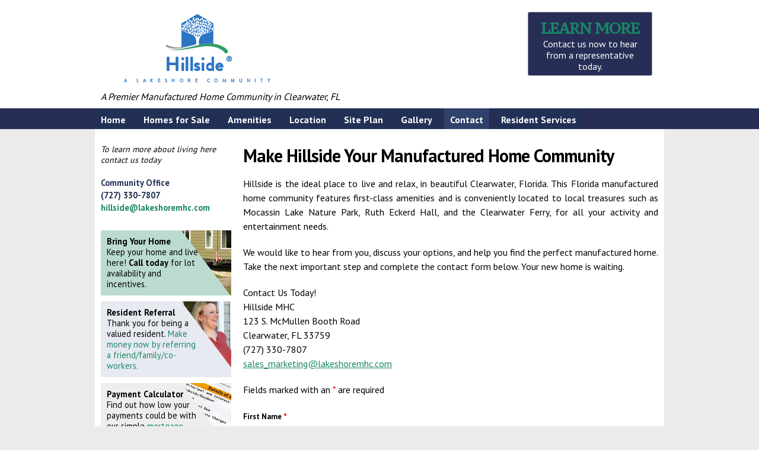

--- FILE ---
content_type: text/html; charset=UTF-8
request_url: https://hillsideflmhc.com/contact/
body_size: 19216
content:
<!doctype html>
<!--[if lt IE 7 ]><html class="ie ie6" lang="en-US"> <![endif]-->
<!--[if IE 7 ]><html class="ie ie7" lang="en-US"> <![endif]-->
<!--[if IE 8 ]><html class="ie ie8" lang="en-US"> <![endif]-->
<!--[if IE 9 ]><html class="ie ie9" lang="en-US"> <![endif]-->
<!--[if (gte IE 10)|!(IE)]><!--><html lang="en-US"> <!--<![endif]-->

<head>
<meta charset="UTF-8">
<!--[if IE]><meta http-equiv='X-UA-Compatible' content='IE=edge,chrome=1'><![endif]-->

<title>Make Hillside Your Manufactured Home Community - Hillside</title>

<link rel="profile" href="http://gmpg.org/xfn/11">

<link rel="pingback" href="https://hillsideflmhc.com/xmlrpc.php">

<!--[if lt IE 9]>
	<script src="https://hillsideflmhc.com/wp-content/themes/lakeshore-2022/js/html5.js"></script>
<![endif]-->


<!-- Mobile Specific Metas
================================================== -->

<meta name="viewport" content="width=device-width, initial-scale=1, maximum-scale=1" />


<meta name='robots' content='index, follow, max-image-preview:large, max-snippet:-1, max-video-preview:-1' />
	<style>img:is([sizes="auto" i], [sizes^="auto," i]) { contain-intrinsic-size: 3000px 1500px }</style>
	
	<!-- This site is optimized with the Yoast SEO plugin v26.8 - https://yoast.com/product/yoast-seo-wordpress/ -->
	<link rel="canonical" href="https://hillsideflmhc.com/contact/" />
	<meta property="og:locale" content="en_US" />
	<meta property="og:type" content="article" />
	<meta property="og:title" content="Make Hillside Your Manufactured Home Community - Hillside" />
	<meta property="og:description" content="Hillside is the ideal place to live and relax, in beautiful Clearwater, Florida. This Florida manufactured home community features first-class amenities and is conveniently located to local treasures such as Mocassin Lake Nature Park, Ruth Eckerd Hall, and the Clearwater &hellip; Continue reading &rarr;" />
	<meta property="og:url" content="https://hillsideflmhc.com/contact/" />
	<meta property="og:site_name" content="Hillside" />
	<meta property="article:modified_time" content="2023-03-31T17:08:09+00:00" />
	<meta name="twitter:card" content="summary_large_image" />
	<meta name="twitter:label1" content="Est. reading time" />
	<meta name="twitter:data1" content="1 minute" />
	<script type="application/ld+json" class="yoast-schema-graph">{"@context":"https://schema.org","@graph":[{"@type":"WebPage","@id":"https://hillsideflmhc.com/contact/","url":"https://hillsideflmhc.com/contact/","name":"Make Hillside Your Manufactured Home Community - Hillside","isPartOf":{"@id":"https://hillsideflmhc.com/#website"},"datePublished":"2014-07-02T18:30:40+00:00","dateModified":"2023-03-31T17:08:09+00:00","breadcrumb":{"@id":"https://hillsideflmhc.com/contact/#breadcrumb"},"inLanguage":"en-US","potentialAction":[{"@type":"ReadAction","target":["https://hillsideflmhc.com/contact/"]}]},{"@type":"BreadcrumbList","@id":"https://hillsideflmhc.com/contact/#breadcrumb","itemListElement":[{"@type":"ListItem","position":1,"name":"Home","item":"https://hillsideflmhc.com/"},{"@type":"ListItem","position":2,"name":"Make Hillside Your Manufactured Home Community"}]},{"@type":"WebSite","@id":"https://hillsideflmhc.com/#website","url":"https://hillsideflmhc.com/","name":"Hillside","description":"A Premier Manufactured Home Community in Clearwater, FL","potentialAction":[{"@type":"SearchAction","target":{"@type":"EntryPoint","urlTemplate":"https://hillsideflmhc.com/?s={search_term_string}"},"query-input":{"@type":"PropertyValueSpecification","valueRequired":true,"valueName":"search_term_string"}}],"inLanguage":"en-US"}]}</script>
	<!-- / Yoast SEO plugin. -->


<link rel='dns-prefetch' href='//fonts.googleapis.com' />
<link rel="alternate" type="application/rss+xml" title="Hillside &raquo; Feed" href="https://hillsideflmhc.com/feed/" />
<link rel="alternate" type="application/rss+xml" title="Hillside &raquo; Comments Feed" href="https://hillsideflmhc.com/comments/feed/" />

<!-- LCSEO current path: contact -->
<!-- LCSEO: no overrides found -->
		<!-- This site uses the Google Analytics by MonsterInsights plugin v9.11.1 - Using Analytics tracking - https://www.monsterinsights.com/ -->
		<!-- Note: MonsterInsights is not currently configured on this site. The site owner needs to authenticate with Google Analytics in the MonsterInsights settings panel. -->
					<!-- No tracking code set -->
				<!-- / Google Analytics by MonsterInsights -->
		<script type="text/javascript">
/* <![CDATA[ */
window._wpemojiSettings = {"baseUrl":"https:\/\/s.w.org\/images\/core\/emoji\/15.0.3\/72x72\/","ext":".png","svgUrl":"https:\/\/s.w.org\/images\/core\/emoji\/15.0.3\/svg\/","svgExt":".svg","source":{"concatemoji":"https:\/\/hillsideflmhc.com\/wp-includes\/js\/wp-emoji-release.min.js?ver=6.7.4"}};
/*! This file is auto-generated */
!function(i,n){var o,s,e;function c(e){try{var t={supportTests:e,timestamp:(new Date).valueOf()};sessionStorage.setItem(o,JSON.stringify(t))}catch(e){}}function p(e,t,n){e.clearRect(0,0,e.canvas.width,e.canvas.height),e.fillText(t,0,0);var t=new Uint32Array(e.getImageData(0,0,e.canvas.width,e.canvas.height).data),r=(e.clearRect(0,0,e.canvas.width,e.canvas.height),e.fillText(n,0,0),new Uint32Array(e.getImageData(0,0,e.canvas.width,e.canvas.height).data));return t.every(function(e,t){return e===r[t]})}function u(e,t,n){switch(t){case"flag":return n(e,"\ud83c\udff3\ufe0f\u200d\u26a7\ufe0f","\ud83c\udff3\ufe0f\u200b\u26a7\ufe0f")?!1:!n(e,"\ud83c\uddfa\ud83c\uddf3","\ud83c\uddfa\u200b\ud83c\uddf3")&&!n(e,"\ud83c\udff4\udb40\udc67\udb40\udc62\udb40\udc65\udb40\udc6e\udb40\udc67\udb40\udc7f","\ud83c\udff4\u200b\udb40\udc67\u200b\udb40\udc62\u200b\udb40\udc65\u200b\udb40\udc6e\u200b\udb40\udc67\u200b\udb40\udc7f");case"emoji":return!n(e,"\ud83d\udc26\u200d\u2b1b","\ud83d\udc26\u200b\u2b1b")}return!1}function f(e,t,n){var r="undefined"!=typeof WorkerGlobalScope&&self instanceof WorkerGlobalScope?new OffscreenCanvas(300,150):i.createElement("canvas"),a=r.getContext("2d",{willReadFrequently:!0}),o=(a.textBaseline="top",a.font="600 32px Arial",{});return e.forEach(function(e){o[e]=t(a,e,n)}),o}function t(e){var t=i.createElement("script");t.src=e,t.defer=!0,i.head.appendChild(t)}"undefined"!=typeof Promise&&(o="wpEmojiSettingsSupports",s=["flag","emoji"],n.supports={everything:!0,everythingExceptFlag:!0},e=new Promise(function(e){i.addEventListener("DOMContentLoaded",e,{once:!0})}),new Promise(function(t){var n=function(){try{var e=JSON.parse(sessionStorage.getItem(o));if("object"==typeof e&&"number"==typeof e.timestamp&&(new Date).valueOf()<e.timestamp+604800&&"object"==typeof e.supportTests)return e.supportTests}catch(e){}return null}();if(!n){if("undefined"!=typeof Worker&&"undefined"!=typeof OffscreenCanvas&&"undefined"!=typeof URL&&URL.createObjectURL&&"undefined"!=typeof Blob)try{var e="postMessage("+f.toString()+"("+[JSON.stringify(s),u.toString(),p.toString()].join(",")+"));",r=new Blob([e],{type:"text/javascript"}),a=new Worker(URL.createObjectURL(r),{name:"wpTestEmojiSupports"});return void(a.onmessage=function(e){c(n=e.data),a.terminate(),t(n)})}catch(e){}c(n=f(s,u,p))}t(n)}).then(function(e){for(var t in e)n.supports[t]=e[t],n.supports.everything=n.supports.everything&&n.supports[t],"flag"!==t&&(n.supports.everythingExceptFlag=n.supports.everythingExceptFlag&&n.supports[t]);n.supports.everythingExceptFlag=n.supports.everythingExceptFlag&&!n.supports.flag,n.DOMReady=!1,n.readyCallback=function(){n.DOMReady=!0}}).then(function(){return e}).then(function(){var e;n.supports.everything||(n.readyCallback(),(e=n.source||{}).concatemoji?t(e.concatemoji):e.wpemoji&&e.twemoji&&(t(e.twemoji),t(e.wpemoji)))}))}((window,document),window._wpemojiSettings);
/* ]]> */
</script>
<link rel='stylesheet' id='jrsm-css-css' href='https://hillsideflmhc.com/wp-content/plugins/jquery-responsive-select-menu/jrsm.css?ver=6.7.4' type='text/css' media='all' />
<style id='jrsm-css-inline-css' type='text/css'>

		@media (max-width: 767px) {
			
			.jquery #navigation ul {
				display: none !important;
			}

			.jquery-responsive-select-menu {
				display: inline-block;
		    	max-width: 100%;
			}

		}
</style>
<style id='wp-emoji-styles-inline-css' type='text/css'>

	img.wp-smiley, img.emoji {
		display: inline !important;
		border: none !important;
		box-shadow: none !important;
		height: 1em !important;
		width: 1em !important;
		margin: 0 0.07em !important;
		vertical-align: -0.1em !important;
		background: none !important;
		padding: 0 !important;
	}
</style>
<link rel='stylesheet' id='wp-block-library-css' href='https://hillsideflmhc.com/wp-includes/css/dist/block-library/style.min.css?ver=6.7.4' type='text/css' media='all' />
<style id='classic-theme-styles-inline-css' type='text/css'>
/*! This file is auto-generated */
.wp-block-button__link{color:#fff;background-color:#32373c;border-radius:9999px;box-shadow:none;text-decoration:none;padding:calc(.667em + 2px) calc(1.333em + 2px);font-size:1.125em}.wp-block-file__button{background:#32373c;color:#fff;text-decoration:none}
</style>
<style id='global-styles-inline-css' type='text/css'>
:root{--wp--preset--aspect-ratio--square: 1;--wp--preset--aspect-ratio--4-3: 4/3;--wp--preset--aspect-ratio--3-4: 3/4;--wp--preset--aspect-ratio--3-2: 3/2;--wp--preset--aspect-ratio--2-3: 2/3;--wp--preset--aspect-ratio--16-9: 16/9;--wp--preset--aspect-ratio--9-16: 9/16;--wp--preset--color--black: #000000;--wp--preset--color--cyan-bluish-gray: #abb8c3;--wp--preset--color--white: #ffffff;--wp--preset--color--pale-pink: #f78da7;--wp--preset--color--vivid-red: #cf2e2e;--wp--preset--color--luminous-vivid-orange: #ff6900;--wp--preset--color--luminous-vivid-amber: #fcb900;--wp--preset--color--light-green-cyan: #7bdcb5;--wp--preset--color--vivid-green-cyan: #00d084;--wp--preset--color--pale-cyan-blue: #8ed1fc;--wp--preset--color--vivid-cyan-blue: #0693e3;--wp--preset--color--vivid-purple: #9b51e0;--wp--preset--gradient--vivid-cyan-blue-to-vivid-purple: linear-gradient(135deg,rgba(6,147,227,1) 0%,rgb(155,81,224) 100%);--wp--preset--gradient--light-green-cyan-to-vivid-green-cyan: linear-gradient(135deg,rgb(122,220,180) 0%,rgb(0,208,130) 100%);--wp--preset--gradient--luminous-vivid-amber-to-luminous-vivid-orange: linear-gradient(135deg,rgba(252,185,0,1) 0%,rgba(255,105,0,1) 100%);--wp--preset--gradient--luminous-vivid-orange-to-vivid-red: linear-gradient(135deg,rgba(255,105,0,1) 0%,rgb(207,46,46) 100%);--wp--preset--gradient--very-light-gray-to-cyan-bluish-gray: linear-gradient(135deg,rgb(238,238,238) 0%,rgb(169,184,195) 100%);--wp--preset--gradient--cool-to-warm-spectrum: linear-gradient(135deg,rgb(74,234,220) 0%,rgb(151,120,209) 20%,rgb(207,42,186) 40%,rgb(238,44,130) 60%,rgb(251,105,98) 80%,rgb(254,248,76) 100%);--wp--preset--gradient--blush-light-purple: linear-gradient(135deg,rgb(255,206,236) 0%,rgb(152,150,240) 100%);--wp--preset--gradient--blush-bordeaux: linear-gradient(135deg,rgb(254,205,165) 0%,rgb(254,45,45) 50%,rgb(107,0,62) 100%);--wp--preset--gradient--luminous-dusk: linear-gradient(135deg,rgb(255,203,112) 0%,rgb(199,81,192) 50%,rgb(65,88,208) 100%);--wp--preset--gradient--pale-ocean: linear-gradient(135deg,rgb(255,245,203) 0%,rgb(182,227,212) 50%,rgb(51,167,181) 100%);--wp--preset--gradient--electric-grass: linear-gradient(135deg,rgb(202,248,128) 0%,rgb(113,206,126) 100%);--wp--preset--gradient--midnight: linear-gradient(135deg,rgb(2,3,129) 0%,rgb(40,116,252) 100%);--wp--preset--font-size--small: 13px;--wp--preset--font-size--medium: 20px;--wp--preset--font-size--large: 36px;--wp--preset--font-size--x-large: 42px;--wp--preset--spacing--20: 0.44rem;--wp--preset--spacing--30: 0.67rem;--wp--preset--spacing--40: 1rem;--wp--preset--spacing--50: 1.5rem;--wp--preset--spacing--60: 2.25rem;--wp--preset--spacing--70: 3.38rem;--wp--preset--spacing--80: 5.06rem;--wp--preset--shadow--natural: 6px 6px 9px rgba(0, 0, 0, 0.2);--wp--preset--shadow--deep: 12px 12px 50px rgba(0, 0, 0, 0.4);--wp--preset--shadow--sharp: 6px 6px 0px rgba(0, 0, 0, 0.2);--wp--preset--shadow--outlined: 6px 6px 0px -3px rgba(255, 255, 255, 1), 6px 6px rgba(0, 0, 0, 1);--wp--preset--shadow--crisp: 6px 6px 0px rgba(0, 0, 0, 1);}:where(.is-layout-flex){gap: 0.5em;}:where(.is-layout-grid){gap: 0.5em;}body .is-layout-flex{display: flex;}.is-layout-flex{flex-wrap: wrap;align-items: center;}.is-layout-flex > :is(*, div){margin: 0;}body .is-layout-grid{display: grid;}.is-layout-grid > :is(*, div){margin: 0;}:where(.wp-block-columns.is-layout-flex){gap: 2em;}:where(.wp-block-columns.is-layout-grid){gap: 2em;}:where(.wp-block-post-template.is-layout-flex){gap: 1.25em;}:where(.wp-block-post-template.is-layout-grid){gap: 1.25em;}.has-black-color{color: var(--wp--preset--color--black) !important;}.has-cyan-bluish-gray-color{color: var(--wp--preset--color--cyan-bluish-gray) !important;}.has-white-color{color: var(--wp--preset--color--white) !important;}.has-pale-pink-color{color: var(--wp--preset--color--pale-pink) !important;}.has-vivid-red-color{color: var(--wp--preset--color--vivid-red) !important;}.has-luminous-vivid-orange-color{color: var(--wp--preset--color--luminous-vivid-orange) !important;}.has-luminous-vivid-amber-color{color: var(--wp--preset--color--luminous-vivid-amber) !important;}.has-light-green-cyan-color{color: var(--wp--preset--color--light-green-cyan) !important;}.has-vivid-green-cyan-color{color: var(--wp--preset--color--vivid-green-cyan) !important;}.has-pale-cyan-blue-color{color: var(--wp--preset--color--pale-cyan-blue) !important;}.has-vivid-cyan-blue-color{color: var(--wp--preset--color--vivid-cyan-blue) !important;}.has-vivid-purple-color{color: var(--wp--preset--color--vivid-purple) !important;}.has-black-background-color{background-color: var(--wp--preset--color--black) !important;}.has-cyan-bluish-gray-background-color{background-color: var(--wp--preset--color--cyan-bluish-gray) !important;}.has-white-background-color{background-color: var(--wp--preset--color--white) !important;}.has-pale-pink-background-color{background-color: var(--wp--preset--color--pale-pink) !important;}.has-vivid-red-background-color{background-color: var(--wp--preset--color--vivid-red) !important;}.has-luminous-vivid-orange-background-color{background-color: var(--wp--preset--color--luminous-vivid-orange) !important;}.has-luminous-vivid-amber-background-color{background-color: var(--wp--preset--color--luminous-vivid-amber) !important;}.has-light-green-cyan-background-color{background-color: var(--wp--preset--color--light-green-cyan) !important;}.has-vivid-green-cyan-background-color{background-color: var(--wp--preset--color--vivid-green-cyan) !important;}.has-pale-cyan-blue-background-color{background-color: var(--wp--preset--color--pale-cyan-blue) !important;}.has-vivid-cyan-blue-background-color{background-color: var(--wp--preset--color--vivid-cyan-blue) !important;}.has-vivid-purple-background-color{background-color: var(--wp--preset--color--vivid-purple) !important;}.has-black-border-color{border-color: var(--wp--preset--color--black) !important;}.has-cyan-bluish-gray-border-color{border-color: var(--wp--preset--color--cyan-bluish-gray) !important;}.has-white-border-color{border-color: var(--wp--preset--color--white) !important;}.has-pale-pink-border-color{border-color: var(--wp--preset--color--pale-pink) !important;}.has-vivid-red-border-color{border-color: var(--wp--preset--color--vivid-red) !important;}.has-luminous-vivid-orange-border-color{border-color: var(--wp--preset--color--luminous-vivid-orange) !important;}.has-luminous-vivid-amber-border-color{border-color: var(--wp--preset--color--luminous-vivid-amber) !important;}.has-light-green-cyan-border-color{border-color: var(--wp--preset--color--light-green-cyan) !important;}.has-vivid-green-cyan-border-color{border-color: var(--wp--preset--color--vivid-green-cyan) !important;}.has-pale-cyan-blue-border-color{border-color: var(--wp--preset--color--pale-cyan-blue) !important;}.has-vivid-cyan-blue-border-color{border-color: var(--wp--preset--color--vivid-cyan-blue) !important;}.has-vivid-purple-border-color{border-color: var(--wp--preset--color--vivid-purple) !important;}.has-vivid-cyan-blue-to-vivid-purple-gradient-background{background: var(--wp--preset--gradient--vivid-cyan-blue-to-vivid-purple) !important;}.has-light-green-cyan-to-vivid-green-cyan-gradient-background{background: var(--wp--preset--gradient--light-green-cyan-to-vivid-green-cyan) !important;}.has-luminous-vivid-amber-to-luminous-vivid-orange-gradient-background{background: var(--wp--preset--gradient--luminous-vivid-amber-to-luminous-vivid-orange) !important;}.has-luminous-vivid-orange-to-vivid-red-gradient-background{background: var(--wp--preset--gradient--luminous-vivid-orange-to-vivid-red) !important;}.has-very-light-gray-to-cyan-bluish-gray-gradient-background{background: var(--wp--preset--gradient--very-light-gray-to-cyan-bluish-gray) !important;}.has-cool-to-warm-spectrum-gradient-background{background: var(--wp--preset--gradient--cool-to-warm-spectrum) !important;}.has-blush-light-purple-gradient-background{background: var(--wp--preset--gradient--blush-light-purple) !important;}.has-blush-bordeaux-gradient-background{background: var(--wp--preset--gradient--blush-bordeaux) !important;}.has-luminous-dusk-gradient-background{background: var(--wp--preset--gradient--luminous-dusk) !important;}.has-pale-ocean-gradient-background{background: var(--wp--preset--gradient--pale-ocean) !important;}.has-electric-grass-gradient-background{background: var(--wp--preset--gradient--electric-grass) !important;}.has-midnight-gradient-background{background: var(--wp--preset--gradient--midnight) !important;}.has-small-font-size{font-size: var(--wp--preset--font-size--small) !important;}.has-medium-font-size{font-size: var(--wp--preset--font-size--medium) !important;}.has-large-font-size{font-size: var(--wp--preset--font-size--large) !important;}.has-x-large-font-size{font-size: var(--wp--preset--font-size--x-large) !important;}
:where(.wp-block-post-template.is-layout-flex){gap: 1.25em;}:where(.wp-block-post-template.is-layout-grid){gap: 1.25em;}
:where(.wp-block-columns.is-layout-flex){gap: 2em;}:where(.wp-block-columns.is-layout-grid){gap: 2em;}
:root :where(.wp-block-pullquote){font-size: 1.5em;line-height: 1.6;}
</style>
<link rel='stylesheet' id='wpautoterms_css-css' href='https://hillsideflmhc.com/wp-content/plugins/auto-terms-of-service-and-privacy-policy/css/wpautoterms.css?ver=6.7.4' type='text/css' media='all' />
<link rel='stylesheet' id='dashicons-css' href='https://hillsideflmhc.com/wp-includes/css/dashicons.min.css?ver=6.7.4' type='text/css' media='all' />
<link rel='stylesheet' id='LeadConnector-css' href='https://hillsideflmhc.com/wp-content/plugins/leadconnector/public/css/lc-public.css?ver=3.0.19' type='text/css' media='all' />
<link rel='stylesheet' id='lc-theme-fixes-css' href='https://hillsideflmhc.com/wp-content/plugins/leadconnector/assets/css/theme-fixes.css?ver=1769672205' type='text/css' media='all' />
<link rel='stylesheet' id='smpl_shortcodes-css' href='https://hillsideflmhc.com/wp-content/plugins/smpl-shortcodes/assets/css/smpl-shortcodes.css?ver=6.7.4' type='text/css' media='all' />
<link rel='stylesheet' id='skeleton-css' href='https://hillsideflmhc.com/wp-content/themes/lakeshore-2022//css/skeleton-960.css?ver=2.2.0' type='text/css' media='screen, projection' />
<link rel='stylesheet' id='formalize-css' href='https://hillsideflmhc.com/wp-content/themes/lakeshore-2022//css/formalize.css?ver=2.2.0' type='text/css' media='screen, projection' />
<link rel='stylesheet' id='superfish-css' href='https://hillsideflmhc.com/wp-content/themes/lakeshore-2022//css/superfish.css?ver=2.2.0' type='text/css' media='screen, projection' />
<link rel='stylesheet' id='skeleton-body-fonts-css' href='https://fonts.googleapis.com/css?family=PT+Sans:400,700' type='text/css' media='all' />
<link rel='stylesheet' id='skeleton-heading-fonts-css' href='https://fonts.googleapis.com/css?family=Andada:400,700' type='text/css' media='all' />
<link rel='stylesheet' id='skeleton-button-fonts-css' href='https://fonts.googleapis.com/css?family=PT+Serif+Caption:400,700' type='text/css' media='all' />
<link rel='stylesheet' id='skeleton-subhead-fonts-css' href='https://fonts.googleapis.com/css?family=Fenix:400,700' type='text/css' media='all' />
<link rel='stylesheet' id='skeleton-style-css' href='https://hillsideflmhc.com/wp-content/themes/lakeshore-2022/style.css?ver=6.7.4' type='text/css' media='all' />
<link rel='stylesheet' id='skeleton-theme-settings-css-css' href='https://hillsideflmhc.com/wp-content/themes/lakeshore-2022/css/layout.css' type='text/css' media='all' />
<style id='skeleton-theme-settings-css-inline-css' type='text/css'>

		body {
			color: #000000;
			font-family: PT Sans;
			/* background-color: #ffffff; */
		}
		#bodycopy { 
		    background-color: #ffffff;
		}
		h1#site-title {
			font-family: Andada;
			margin-bottom:-25px;
		}
		#navigation ul li:hover a { color: #262e55; }
		#navigation ul li:hover { background: #5b69a6;  }
		#related a { color: #fff; }
		#related a:hover { color: #1b8666; }
		#callouttop h2 {
			font-family: PT Serif Caption;
		}
		h3.widget-title {
			font-family: Fenix;
			color: #223055 !important;
			font-weight: normal;
		}
		a,a:visited {
			color: #1b8666;
		}
		a:hover, a:focus, a:active {
			color: #ba3e08;
		}
		#header h1#site-title a {
			color:#262e55;
		}
		h3.widget-title,
		#header span.site-desc {
			color:#ff1414;
		}
		#thenavbar .container {
	        padding: 0;
	        height: 35px;
        }
        #navigation ul li a {
            color: #fff;
        }
        #navigation ul li.current-menu-item a {
            color: #fff;
        }
        #navigation ul li.current-menu-item {
        background: #00abe3;
        }
        #callouttop h2 {
			color: #97d937;
		}

	
</style>
<link rel='stylesheet' id='simple-social-icons-font-css' href='https://hillsideflmhc.com/wp-content/plugins/simple-social-icons/css/style.css?ver=4.0.0' type='text/css' media='all' />
<!--n2css--><!--n2js--><script type="text/javascript" src="https://hillsideflmhc.com/wp-includes/js/jquery/jquery.min.js?ver=3.7.1" id="jquery-core-js"></script>
<script type="text/javascript" src="https://hillsideflmhc.com/wp-includes/js/jquery/jquery-migrate.min.js?ver=3.4.1" id="jquery-migrate-js"></script>
<script type="text/javascript" id="jrsm-jquery-js-extra">
/* <![CDATA[ */
var jrsm_params = {"containers":"#navigation","width":"767","firstItem":"Menu","indent":"","showCurrentPage":"1","hideEmptyLinks":"1","disableEmptyLinks":""};
/* ]]> */
</script>
<script type="text/javascript" src="https://hillsideflmhc.com/wp-content/plugins/jquery-responsive-select-menu/jrsm-jquery.js?ver=6.7.4" id="jrsm-jquery-js"></script>
<script type="text/javascript" src="https://hillsideflmhc.com/wp-includes/js/dist/dom-ready.min.js?ver=f77871ff7694fffea381" id="wp-dom-ready-js"></script>
<script type="text/javascript" src="https://hillsideflmhc.com/wp-content/plugins/auto-terms-of-service-and-privacy-policy/js/base.js?ver=3.0.5" id="wpautoterms_base-js"></script>
<script type="text/javascript" src="https://hillsideflmhc.com/wp-content/plugins/smpl-shortcodes/assets/js/smpl-shortcodes.js?ver=1" id="smpl_shortcodes-js"></script>
<link rel="https://api.w.org/" href="https://hillsideflmhc.com/wp-json/" /><link rel="alternate" title="JSON" type="application/json" href="https://hillsideflmhc.com/wp-json/wp/v2/pages/15" /><link rel="EditURI" type="application/rsd+xml" title="RSD" href="https://hillsideflmhc.com/xmlrpc.php?rsd" />
<meta name="generator" content="WordPress 6.7.4" />
<link rel='shortlink' href='https://hillsideflmhc.com/?p=15' />
<link rel="alternate" title="oEmbed (JSON)" type="application/json+oembed" href="https://hillsideflmhc.com/wp-json/oembed/1.0/embed?url=https%3A%2F%2Fhillsideflmhc.com%2Fcontact%2F" />
<link rel="alternate" title="oEmbed (XML)" type="text/xml+oembed" href="https://hillsideflmhc.com/wp-json/oembed/1.0/embed?url=https%3A%2F%2Fhillsideflmhc.com%2Fcontact%2F&#038;format=xml" />

<style type="text/css">#simple-social-icons-2 li.social-twitter a { background: #00aced !important; }#simple-social-icons-2 li.social-twitter a:hover { background: #62caf1 !important; }</style>
<link rel='stylesheet' id='colorbox-theme6-css'  href='/wp-content/themes/lakeshore-master/theme6/colorbox.css?ver=4.6' type='text/css' media='screen' />
<link rel="stylesheet" href="https://use.typekit.net/jpy5cgm.css">
<link rel='stylesheet' href='https://fonts.googleapis.com/css?family=PT+Sans:400,700' type='text/css' media='all' />

</head>
<body class="page-template-default page page-id-15 sidebar-right">

<div id="toppart">
<div class="container">
<div class="twelve columns">
<h1 id="site-title"><a class="text" href="https://hillsideflmhc.com/" title="Hillside" rel="home"><svg xmlns:dc="http://purl.org/dc/elements/1.1/" xmlns:cc="http://creativecommons.org/ns#" xmlns:rdf="http://www.w3.org/1999/02/22-rdf-syntax-ns#" xmlns:svg="http://www.w3.org/2000/svg" xmlns="http://www.w3.org/2000/svg" xmlns:sodipodi="http://sodipodi.sourceforge.net/DTD/sodipodi-0.dtd" xmlns:inkscape="http://www.inkscape.org/namespaces/inkscape" version="1.1" id="svg2" xml:space="preserve" width="350" height="140" viewBox="310 460 580 20">
  <metadata id="metadata8">
    <rdf:RDF>
      <cc:Work rdf:about="">
        <dc:format>image/svg+xml</dc:format>
        <dc:type rdf:resource="http://purl.org/dc/dcmitype/StillImage" />
      </cc:Work>
    </rdf:RDF>
  </metadata>
  <g id="g10" inkscape:groupmode="layer" inkscape:label="ink_ext_XXXXXX" transform="matrix(1.3333333,0,0,-1.3333333,0,579.06667)">
    <g id="g12" transform="scale(0.1)">
      <path d="M 9568.59,0 H 15651.7 V 2032.44 H 9568.59 V 0" style="fill:#231f20;fill-opacity:1;fill-rule:nonzero;stroke:none" id="path22" />
      <g id="g32">
        <g id="g34" clip-path="url(#clipPath38)">
          <path d="m 4121.69,1239.81 c -15.86,7.21 -26.98,20.57 -27.79,39.36 l -11.95,-12.5 c 5.59,-8.07 10.36,-19.65 8.8,-39.34 l 30.94,12.48" style="fill:#2c75c4;fill-opacity:1;fill-rule:nonzero;stroke:none" id="path40" />
          <path d="m 3910.42,1241.59 -16.76,13.43 c 0,-15.21 -3.22,-25.95 -7.93,-34 l 15.89,-9.88 c -0.81,11.69 2.39,22.43 8.8,30.45" style="fill:#2c75c4;fill-opacity:1;fill-rule:nonzero;stroke:none" id="path42" />
          <path d="m 3964.43,1196.02 15.88,-34.03 19.86,41.16 c -3.21,7.98 -6.41,19.68 -8.77,32.2 -2.39,-23.27 -13.52,-34.01 -26.97,-39.33" style="fill:#2c75c4;fill-opacity:1;fill-rule:nonzero;stroke:none" id="path44" />
          <path d="m 4018.46,1210.28 -19.1,-51.82 c 14.3,16.98 32.57,33.95 53.2,47.46 -10.29,-3.69 -23.82,-1.88 -34.1,4.36" style="fill:#2c75c4;fill-opacity:1;fill-rule:nonzero;stroke:none" id="path46" />
          <path d="m 3911.95,1204.04 c 15.89,-10.74 31.77,-24.18 48.48,-41.1 -7.93,17.91 -15.9,38.4 -23.03,59.05 l -3.99,2.58 c -3.96,-10.69 -11.9,-17.82 -21.46,-20.53" style="fill:#2c75c4;fill-opacity:1;fill-rule:nonzero;stroke:none" id="path48" />
          <path d="m 4061.33,1211.13 23.81,13.44 c -11.12,3.61 -20.62,9.82 -26.21,19.72 l -13.5,-11.63 c 7.14,-4.48 12.73,-11.64 15.9,-21.53" style="fill:#2c75c4;fill-opacity:1;fill-rule:nonzero;stroke:none" id="path50" />
          <path d="m 4607.66,882.07 -0.87,1.078 c -6.86,8.633 -11.69,13.262 -17.61,19.102 -5.66,5.43 -11.43,10.539 -17.3,15.398 -11.81,9.684 -24.01,18.411 -36.54,26.411 -25.1,15.972 -51.54,28.91 -78.6,39.429 -54.23,20.952 -110.88,31.932 -167.1,36.012 -17.63,1.34 -35.25,1.96 -52.81,1.96 -94.47,0 -187.44,-18.14 -275.21,-41.03 -104.95,-24.93 -209.62,-51.09 -315.3,-69.961 -47.86,-8.199 -96.15,-14.789 -144.55,-14.789 -5.01,0 -10.02,0.07 -15.03,0.211 -53.42,1.211 -106.48,14 -155.96,35.578 48.01,-24.559 100.88,-40.918 155.35,-45.5 17.42,-1.59 34.87,-2.27 52.32,-2.27 37.03,0 74.02,3.071 110.67,7.063 107.89,12.488 214.23,32.238 320.64,50.679 53.52,9.649 105.23,19 157.86,22.489 20.51,1.461 41.04,2.242 61.48,2.242 31.78,0 63.38,-1.902 94.49,-6.102 51.03,-6.851 100.81,-19.961 146.14,-40.832 22.62,-10.429 44.17,-22.758 63.77,-37.008 9.78,-7.14 19.08,-14.75 27.68,-22.781 4.28,-3.988 8.37,-8.109 12.19,-12.25 3.5,-3.808 7.88,-9.09 9.23,-11.179 7.57,-12.071 20.54,-18.688 33.81,-18.688 7.26,0 14.61,1.988 21.22,6.137 18.66,11.73 24.25,36.363 12.53,55.031 -0.79,1.238 -1.64,2.441 -2.5,3.57" style="fill:#309e64;fill-opacity:1;fill-rule:nonzero;stroke:none" id="path52" />
          <path d="m 4060.52,1343.49 c 5.52,-8.06 18.31,-12.58 32.58,-8.9 -2.36,-13.43 -3.2,-24.19 -2.36,-34 -7.91,25.89 -19.09,29.5 -32.59,34 z m 4.01,16.07 c 11.1,8.08 23.8,8.08 34.17,1.86 l 6.35,19.59 c -11.95,0.92 -26.22,8.95 -31.79,21.49 z m 14.3,86.74 -3.2,-30.44 c 12.7,3.62 27,0 38.09,-9.75 l 15.1,33.05 c -27.78,-17.06 -46.87,-4.57 -49.99,7.14 m -8.02,-171.63 9.61,8.94 c -14.38,5.32 -24.69,15.24 -27.06,33.11 -7.12,-25.92 -15.08,-51.91 -23.02,-74.21 l 23.81,18.79 c -0.79,6.21 -0.79,12.45 1.58,20.5 z m 52.5,112.64 -9.59,-5.38 -7.13,-25.92 7.99,-9.79 -11.14,-7.2 c -2.4,-11.56 -3.21,-23.18 -2.4,-33.95 l 21.45,24.12 2.39,15.19 7.93,-2.72 14.36,18.78 c -14.36,3.62 -20.69,13.44 -23.86,26.87 m -111.25,-61.66 c 9.53,-8.04 19.09,-19.74 22.21,-34.85 l 4.82,13.37 c -6.35,11.67 -11.95,18.73 -16.72,34.85 z m 13.49,60.78 -2.37,-4.5 c 4.76,-40.27 14.29,-58.15 20.65,-62.58 l 15.88,59.03 c -9.55,-4.5 -23.82,-0.88 -34.16,8.05 m 188.3,-27.73 c -8.72,-0.88 -12.67,-0.88 -20.67,1.74 -5.54,-4.43 -27.79,-23.22 -42.07,-32.16 5.56,-8.05 8.76,-18.77 8.76,-29.43 16.69,22.31 36.51,44.64 53.98,59.85 m -284.4,-69.77 23.83,-66.1 c 15.91,42.91 21.43,122.44 15.91,157.29 -8.77,1.81 -15.1,6.31 -20.7,13.44 0,-19.68 -2.36,-40.24 -26.19,-82.23 l 3.14,-10.74 c -0.8,8.08 12.76,42.9 36.57,46.47 5.57,-35.73 -11.92,-50.87 -32.56,-58.13 m 85.02,-50.85 9.51,24.93 c -18.3,8.05 -23.02,31.32 -17.48,58.15 l -11.94,-4.44 c 1.61,-30.42 4.01,-59.05 9.53,-80.52 z m -371.66,84.39 v 123.06 l 101.64,59.61 c -6.01,-29.32 6.64,-50.13 34.04,-55.24 6.02,26.28 -5.33,50.8 -29.66,57.82 l 227.32,133.26 196.35,-115.07 c -6.09,-13.89 -5.42,-34.16 4.06,-51.9 15.19,13.17 20.97,25.69 21.46,36.92 l 20.31,-11.89 c -17.94,-7.83 -34.66,-31.08 -25.15,-56.35 l 13.56,6.32 c 12.74,-21.49 34.98,-27.79 60.37,-5.42 -12.7,12.55 -24.66,25.92 -49.35,15.24 6.17,7.69 9.81,18.92 9.71,34.86 l 82.17,-48.16 v -131.26 c -51.67,-36.28 -127.56,-62.96 -163.32,-69.13 2.38,14.35 11.15,34.03 23.84,52.79 l 19.89,3.55 c -11.96,-10.68 -19.89,-28.61 -12.68,-47.39 18.2,4.52 34.1,16.08 34.1,50.98 15.89,3.6 29.45,8.04 50.03,19.63 l -0.67,3.58 c -28.67,-12.44 -39.81,-15.17 -81.14,-16.06 21.49,29.44 47.67,55.42 62.76,61.66 l -1.53,3.62 -14.36,-8.05 c -12.71,27.65 -36.51,27.65 -53.19,18.75 l 11.92,27.66 c 3.17,-17.8 32.47,-25.9 56.43,-4.43 -11.97,18.79 -34.25,26.81 -54.08,10.67 l 3.21,13.48 c -6.4,-16.94 -18.3,-38.48 -33.38,-60.78 -0.8,17.84 -12.68,33.05 -31.79,40.18 8.73,23.26 17.5,43.85 22.22,56.34 l 14.31,-5.36 c 6.38,46.45 -19.03,52.75 -34.11,58.99 -7.18,-25.02 1.51,-42.96 18.22,-52.75 l -13.51,-24.99 c -13.49,16.97 -34.11,23.19 -53.28,6.24 0.89,16.06 0.89,30.4 -0.7,42.87 h -2.42 c -0.78,-31.24 -5.6,-68.8 -13.47,-100.95 -6.36,7.98 -15.18,13.37 -23.85,16.06 l 10.26,21.42 c 4.8,-1.74 10.36,-4.44 16.69,-6.23 1.6,15.16 -0.7,28.6 -7.89,37.56 l 2.37,16.98 -4.79,-14.28 c -6.38,8.02 -15.07,12.47 -26.98,15.11 -5.57,-21.41 0.79,-35.69 15.08,-45.53 l -13.49,-24.11 -11.88,-0.92 c -3.2,21.42 -0.8,66.09 -4.79,88.5 l -3.18,-28.61 c -5.61,17.93 -17.49,25.92 -32.62,29.52 -7.9,-1.81 -17.45,-6.25 -26.18,-16.09 l 0.81,12.49 -4.01,-0.92 -0.79,-16.07 c -7.97,-10.74 -9.5,-24.11 -5.56,-38.47 l 3.2,0.91 c -3.2,-7.11 -6.33,-28.62 -1.62,-40.19 -6.32,3.61 -8.72,9.85 -15.07,22.3 3.95,8.05 5.58,19.69 3.95,35.78 l -16.64,-8.06 -10.41,26.83 -2.32,-2.71 7.92,-26.74 c -13.49,-10.74 -17.48,-24.18 -11.9,-43.79 9.57,1.74 17.47,5.32 23.85,10.68 l 3.93,-8.05 c -11.89,-5.39 -19.87,-13.37 -24.61,-23.26 -10.3,42.04 -17.5,84.03 -15.1,110.84 h -3.15 c -3.21,-12.47 -3.21,-32.14 -0.84,-55.42 -9.48,11.62 -24.58,18.84 -38.95,12.55 -2.32,-27.73 24.7,-39.38 42.94,-39.38 l 3.12,-21.43 c -5.52,4.46 -11.87,7.16 -19.01,8.95 -7.94,-30.4 4.01,-51.82 30.18,-58.1 6.35,-29.46 15.11,-58.93 24.63,-88.47 l -6.32,-3.57 c -11.1,8.04 -24.66,19.61 -37.39,31.24 11.14,8.11 18.28,23.22 16.72,51.02 -6.4,-0.98 -12.71,-3.62 -19.09,-8.06 -4.72,35.77 -39.7,121.56 -53.99,136.71 l -2.41,-2.62 c 12.75,-17.96 44.48,-99.3 48.48,-143.02 l -7.97,-14.32 -22.21,25.06 c 8.73,7.97 14.29,23.15 12.69,46.42 -11.9,-1.8 -24.59,-10.66 -31.78,-23.27 l -14.29,19.67 c 16.68,6.29 29.37,20.58 27.02,56.34 -16.7,-1.82 -35.78,-18.77 -36.51,-41.14 l -16.77,29.5 c 22.25,5.39 36.58,23.26 32.65,58.11 -23.89,-8.01 -37.37,-25 -38.19,-41.98 -6.33,16.98 -26.25,33.07 -52.41,17.9 l 1.55,-2.71 c -11.88,-8.06 -22.24,-25.93 -19.85,-45.6 -9.53,13.37 -25.39,22.33 -41.27,15.16 -2.4,-29.43 27.78,-40.17 45.28,-39.29 -12.73,-3.58 -24.63,-14.32 -30.19,-28.59 -1.6,8.91 -5.59,17.87 -14.33,25.01 -16.7,-24.12 -15.89,-43.8 -6.36,-61.66 z m 614.79,52.33 c -20.67,-2.72 -45.33,-28.58 -34.18,-58.08 19.82,4.44 36.51,17.87 34.18,58.08 m 22.99,-75.95 c 31.01,26.8 23.11,50.92 10.33,67 -19.02,-7.15 -24.62,-40.2 -10.33,-67 m -34.16,76.84 c 19.87,4.43 36.56,17.87 34.16,58.05 -20.66,-2.63 -45.28,-28.6 -34.16,-58.05 m -99.26,92.08 c -3.2,-19.68 -10.39,-50.1 20.58,-65.27 14.33,25.02 4.8,52.72 -20.58,65.27 m -58.84,0.84 c 19.91,4.48 36.55,17.87 34.16,58.13 -20.67,-2.7 -45.24,-28.61 -34.16,-58.13 m -13.49,36.64 c 30.99,26.89 23.06,50.94 10.29,67 -19.09,-7.13 -24.61,-40.11 -10.29,-67 m -50.07,-10.66 c 19.9,4.44 36.56,17.82 34.16,58.05 -20.65,-2.69 -45.26,-28.6 -34.16,-58.05 m -10.3,8.87 c 6.31,27.71 -6.4,53.68 -33.4,58.95 -7.96,-31.24 4.8,-53.54 33.4,-58.95 m -59.65,-3.53 c 27.06,28.62 19.09,54.45 11.16,71.5 -17.49,-10.74 -33.38,-44.69 -11.16,-71.5 m -54.01,-18.77 c 23.83,4.48 39.8,22.3 35.83,59.01 -31.09,-10.79 -43.79,-32.14 -35.83,-59.01 m -11.88,27.71 c 27.03,28.61 19.03,54.51 11.12,71.46 -17.52,-10.71 -33.38,-44.66 -11.12,-71.46 m -50.08,-53.65 c 23.83,4.52 39.72,22.3 35.79,59.03 -31.05,-10.79 -43.75,-32.26 -35.79,-59.03 m -6.35,18.79 c 6.35,27.66 -6.33,53.61 -33.31,58.97 -8.01,-31.31 4.72,-53.63 33.31,-58.97 m 339.25,-88.53 -30.16,-48.26 c 19.88,7.16 34.17,15.28 45.29,26.84 -7.19,5.39 -12.73,12.51 -15.13,21.42 m -262.14,-29.47 9.49,-34.85 c 13.5,22.33 21.51,40.26 21.51,64.32 l -3.97,7.16 c -2.41,-19.65 -12.73,-31.22 -27.03,-36.63 m -228.83,-35.78 -1.63,4.47 c -1.55,-7.98 -4.75,-15.19 -8.69,-20.53 60.37,-36.66 123.94,-50.93 136.6,-54.52 -3.15,8.96 -7.14,18.78 -11.88,27.71 -5.58,-5.4 -12.76,-8.02 -19.89,-9.85 -4.74,13.4 -2.35,25.94 3.93,35.78 -0.73,0 -7.87,-1.81 -39.66,5.38 -6.41,-9.82 -15.89,-14.34 -26.23,-17.03 -3.15,8.95 -3.15,17.87 -1.6,25.08 l -17.5,8.93 c -3.94,-2.75 -8.68,-4.49 -13.45,-5.42 m 19.87,9.86 14.28,-6.31 c 5.54,12.55 16.68,21.49 27.02,25.09 l -27.02,25.93 c 0.8,-23.22 -5.55,-36.66 -14.28,-44.71 m 42.9,-12.48 h 25.46 c -7.21,8.87 -14.37,17.82 -21.5,25.88 0,-11.59 -1.6,-18.79 -3.96,-25.88 m 40.46,-7.21 c 6.38,7.21 15.18,12.5 23.05,14.3 -10.26,7.2 -22.22,17.87 -35.71,31.31 -21.43,8.05 -31.04,28.55 -23.84,56.34 26.98,-5.36 39.68,-31.34 32.59,-59.03 19.09,-15.18 30.19,-24.13 38.1,-28.62 l 0.8,14.32 c -17.49,23.23 -37.39,59.04 -45.26,80.46 -24.63,-5.41 -33.43,1.74 -40.59,14.26 3.99,-16.07 3.99,-34.82 -15.81,-56.24 21.36,-13.44 46.07,-39.36 66.67,-67.1 m 192.31,162.69 c -3.21,-14.26 -11.89,-23.19 -23.04,-27.71 l 2.42,-8.02 c 12.69,-8.06 17.41,-24.12 16.62,-47.4 7.99,-35.76 11.16,-83.13 0.79,-145.66 l 15.9,7.15 c -6.35,46.48 -6.35,108.11 1.59,144.82 -17.49,8.87 -24.62,28.53 -18.28,53.63 27.04,-5.41 39.74,-31.26 33.36,-59.04 l -11.12,2.7 -0.81,-43.79 c 5.61,8.93 13.54,16.98 22.3,20.51 -3.99,23.28 -6.36,48.36 -6.36,72.41 -17.5,2.69 -29.38,14.27 -33.37,30.4 m -140.62,-231.5 23.86,-8.02 c 4.71,13.46 16.69,23.21 27.76,26.81 l -17.48,16.07 -4.76,-0.89 -2.4,8.05 -15.88,17.87 c -7.14,4.43 -20.63,9.85 -37.32,21.42 0.81,-17.83 -2.42,-30.36 -7.97,-38.34 6.38,-9 11.9,-17.88 15.89,-26.89 4.01,18.78 20.65,33.13 35.8,34.87 1.55,-28.61 -6.4,-43.79 -17.5,-50.95 m 316.96,45.6 c -15.08,4.45 -25.37,13.4 -28.54,26.84 l -18.29,-21.49 c 12.71,-5.35 26.18,-15.18 25.37,-43.79 4.82,12.55 11.98,25.92 21.46,38.44 m -136.61,-293.42 0.54,0.031 c 71.25,16.159 145.25,27.669 220.23,27.669 17.56,0 35.19,-0.62 52.82,-1.98 6.66,-0.47 13.33,-1.07 20,-1.75 v 291.29 c -4.89,-7.26 -13.86,-14.35 -25,-20.94 l -4.05,-2.69 -34.16,-17.89 -6.38,-2.7 -38.87,-15.16 -7.22,-2.62 -34.88,-11.68 -13.59,-4.49 -34.9,-11.62 -4,-1.73 c -69.27,-15.08 -112.45,-124.88 -97.31,-195.25 z m -143,214.79 -15.91,7.95 -15.88,6.32 -6.36,1.75 -38.91,11.62 -11.98,3.61 -26.17,9.84 -16.69,6.23 -19.89,8.93 -13.49,7.15 -26.99,16.13 -6.38,3.55 c 0,0 -14.67,9.77 -22.92,16.08 -2.91,2.22 -5.96,5.49 -8.67,8.76 V 942.5 c 19.79,1.93 39.59,4.52 59.33,7.57 40.75,6.399 81.32,14.559 121.45,24.739 -1.55,-0.528 -3.12,-1 -4.68,-1.52 l 127.87,30.351 2.6,18.62 c 11.58,54.86 1.67,145.58 -76.33,186.3" style="fill:#2c75c4;fill-opacity:1;fill-rule:nonzero;stroke:none" id="path54" />
          <path d="m 3328.25,956.52 c 21.76,-11.211 41.54,-17.168 62.7,-22.86 20.9,-5.379 41.96,-9.211 63.07,-11.789 42.3,-5.152 84.46,-5.699 126.55,-2.43 41.98,3.649 83.01,11.469 123.44,21.028 40.45,9.66 80.35,21.031 119.59,34.34 -40.15,-10.18 -80.7,-18.348 -121.46,-24.75 -40.75,-6.278 -81.77,-10.758 -122.46,-11.09 -40.57,0.051 -81.46,4.07 -120.86,12.172 -19.72,4.07 -39.12,9.281 -57.87,15.789 -18.33,6.39 -37.74,14.621 -52.09,23.652 l -0.86,0.539 c -9.33,5.879 -21.63,3.078 -27.5,-6.25 -5.89,-9.32 -3.08,-21.633 6.23,-27.492 0.51,-0.309 1.02,-0.609 1.52,-0.859" style="fill:#8c8d94;fill-opacity:1;fill-rule:nonzero;stroke:none" id="path56" />
          
        </g>
      </g>
      <g id="g60" transform="scale(10)">
        <text letter-spacing="0.5" text-anchor="middle" transform="matrix(1,0,0,-1,400,45)" style="font-family: brandon-grotesque, sans-serif;font-weight: 500;font-style: normal;font-variant:normal;font-weight:bold;font-size:40px;writing-mode:lr-tb;fill:#2c75c4;fill-opacity:1;fill-rule:nonzero;stroke:none" id="text64">
          Hillside
          <tspan dx="-5" dy="-20" alignment-baseline="text-top" style="font-size:16px;writing-mode:lr-tb;fill:#2c75c4;fill-opacity:1;fill-rule:nonzero;stroke:none">®</tspan>
        </text>
        
        <text kerning="20px" transform="matrix(1,0,0,-1,243.8263,28.27)" style="font-family: brandon-grotesque, sans-serif;font-weight: 400;font-style: normal;font-variant:normal;font-weight:bold;font-size:9.5px;writing-mode:lr-tb;fill:#2c75c4;fill-opacity:1;fill-rule:nonzero;stroke:none" id="text68">
          <tspan  x="0 15.636724 25.393747 39.491005 55.128216 70.51796 85.233978 99.701958 116.19366 133.16096 148.73125 163.50391 173.25978 188.9348 205.83595 223.45781 240.9949 257.05896 273.58865 285.73953 300.03668" y="0" sodipodi:role="line" id="tspan66" dy="7">A LAKESHORE COMMUNITY</tspan>
        </text>
      </g>
    </g>
  </g>
</svg></a></h1><p class="site-desc">A Premier Manufactured Home Community in Clearwater, FL</p>
</div>
<div class="four columns"><div id="callouttop"><a href="/contact"><h2>LEARN MORE</h2><p>Contact us now to hear from a representative today.</p></a></div></div></div>
</div>
<!--/#header-->
<div id="thenavbar"><div class="container"><div id="navigation" class="row sixteen columns"><div class="menu-header"><ul id="menu-main-menu" class="menu"><li id="menu-item-516" class="menu-item menu-item-type-post_type menu-item-object-page menu-item-home menu-item-516"><a href="https://hillsideflmhc.com/">Home</a></li>
<li id="menu-item-518" class="menu-item menu-item-type-post_type menu-item-object-page menu-item-518"><a href="https://hillsideflmhc.com/homes-for-sale/">Homes for Sale</a></li>
<li id="menu-item-517" class="menu-item menu-item-type-post_type menu-item-object-page menu-item-517"><a href="https://hillsideflmhc.com/amenities/">Amenities</a></li>
<li id="menu-item-501" class="menu-item menu-item-type-post_type menu-item-object-page menu-item-501"><a href="https://hillsideflmhc.com/location/">Location</a></li>
<li id="menu-item-519" class="menu-item menu-item-type-post_type menu-item-object-page menu-item-519"><a href="https://hillsideflmhc.com/site-plan/">Site Plan</a></li>
<li id="menu-item-520" class="menu-item menu-item-type-post_type menu-item-object-page menu-item-520"><a href="https://hillsideflmhc.com/gallery/">Gallery</a></li>
<li id="menu-item-515" class="menu-item menu-item-type-post_type menu-item-object-page current-menu-item page_item page-item-15 current_page_item menu-item-515"><a href="https://hillsideflmhc.com/contact/" aria-current="page">Contact</a></li>
<li id="menu-item-585" class="menu-item menu-item-type-custom menu-item-object-custom menu-item-585"><a href="https://hillsideflmhc.securecafe.com/residentservices/hillside3/userlogin.aspx">Resident Services</a></li>
<li id="menu-item-521" class="menu-item menu-item-type-post_type menu-item-object-page menu-item-521"><a href="https://hillsideflmhc.com/resident-feedback/">Resident Feedback</a></li>
</ul></div></div></div></div><!--/#navigation--><div class="container" id="bodycopy"><a id="top"></a><br />
<div class="four columns">
<div id="sidebar-2" class="widget-container widget_text"><h3 class="widget-title">To learn more about living here contact us today</h3>			<div class="textwidget"><div class="sales-side">
<p class="title">Community Office <span class="number"><br />
(727) 330-7807</span> <a class="email" href="mailto:hillside@lakeshoremhc.com">hillside@lakeshoremhc.com</a></p>
</div>
</div>
		</div><div id="sidebar-3" class="widget-container widget_text">			<div class="textwidget"><b>Bring Your Home</b>
<br />Keep your home and live here! <b>Call today</b> for lot availability and incentives.</div>
		</div><div id="sidebar-4" class="widget-container widget_text">			<div class="textwidget"><b>Resident Referral</b>
<br />Thank you for being a valued resident. <a href="/refer-a-friend">Make money now by referring a friend/family/co-workers.</a></div>
		</div><div id="sidebar-5" class="widget-container widget_text">			<div class="textwidget"><b>Payment Calculator</b>
<br />Find out how low your payments could be with our simple <a href="/mortgage-calculator">mortgage calculator tool</a>.</div>
		</div><div id="sidebar-6" class="widget-container widget_text">			<div class="textwidget"><img src="/wp-content/themes/lakeshore-master-blue/images/pets.png" alt="We're Pet Friendly" /></div>
		</div></div>
<div id="content" class="twelve columns">


				<div id="post-15" class="post-15 page type-page status-publish hentry">

									
						<h1 class="entry-title">Make Hillside Your Manufactured Home Community</h1>

									
					<div class="entry-content">
						<p>Hillside is the ideal place to live and relax, in beautiful Clearwater, Florida. This Florida manufactured home community features first-class amenities and is conveniently located to local treasures such as Mocassin Lake Nature Park, Ruth Eckerd Hall, and the Clearwater Ferry, for all your activity and entertainment needs.</p>
<p>We would like to hear from you, discuss your options, and help you find the perfect manufactured home. Take the next important step and complete the contact form below. Your new home is waiting.</p>
<p>Contact Us Today!<br />
Hillside MHC<br />
123 S. McMullen Booth Road<br />
Clearwater, FL 33759<br />
(727) 330-7807<!-- phone number swapped by phonechanger plugin --><br />
<a class="email" href="mailto:sales_marketing@lakeshoremhc.com">sales_marketing@lakeshoremhc.com</a></p>
<p><noscript class="ninja-forms-noscript-message"><br />
	Notice: JavaScript is required for this content.</noscript></p>
<div id="nf-form-3-cont" class="nf-form-cont" aria-live="polite" aria-labelledby="nf-form-title-3" aria-describedby="nf-form-errors-3" role="form">
<div class="nf-loading-spinner"></div>
</div>
<p>        <!-- That data is being printed as a workaround to page builders reordering the order of the scripts loaded--><br />
        <script>var formDisplay=1;var nfForms=nfForms||[];var form=[];form.id='3';form.settings={"objectType":"Form Setting","editActive":"1","title":"Contact Us","created_at":"2023-03-31 10:07:22","form_title":"Contact Us","default_label_pos":"above","show_title":"0","clear_complete":"1","hide_complete":"1","logged_in":"0","wrapper_class":"","element_class":"","key":"","add_submit":"1","changeEmailErrorMsg":"Please enter a valid email address!","changeDateErrorMsg":"Please enter a valid date!","confirmFieldErrorMsg":"These fields must match!","fieldNumberNumMinError":"Number Min Error","fieldNumberNumMaxError":"Number Max Error","fieldNumberIncrementBy":"Please increment by ","formErrorsCorrectErrors":"Please correct errors before submitting this form.","validateRequiredField":"This is a required field.","honeypotHoneypotError":"Honeypot Error","fieldsMarkedRequired":"Fields marked with an <span class=\"ninja-forms-req-symbol\">*<\/span> are required","currency":"","unique_field_error":"A form with this value has already been submitted.","not_logged_in_msg":"","sub_limit_msg":"The form has reached its submission limit.","calculations":[],"formContentData":["propid_1675949241517","sourceid_1675949537452","custom_unit_id_1716309910158","user_ip_1716309914684","first_name_1675890904978","last_name_1675890915913","phone_1675948998264","email_1675890881844","message_1678372600278","recaptcha_1675890894077","submit_1675890985248","hidden_1675949221670"],"drawerDisabled":"","allow_public_link":0,"embed_form":"","form_title_heading_level":"3","ninjaForms":"Ninja Forms","fieldTextareaRTEInsertLink":"Insert Link","fieldTextareaRTEInsertMedia":"Insert Media","fieldTextareaRTESelectAFile":"Select a file","formHoneypot":"If you are a human seeing this field, please leave it empty.","fileUploadOldCodeFileUploadInProgress":"File Upload in Progress.","fileUploadOldCodeFileUpload":"FILE UPLOAD","currencySymbol":"&#36;","thousands_sep":",","decimal_point":".","siteLocale":"en_US","dateFormat":"m\/d\/Y","startOfWeek":"1","of":"of","previousMonth":"Previous Month","nextMonth":"Next Month","months":["January","February","March","April","May","June","July","August","September","October","November","December"],"monthsShort":["Jan","Feb","Mar","Apr","May","Jun","Jul","Aug","Sep","Oct","Nov","Dec"],"weekdays":["Sunday","Monday","Tuesday","Wednesday","Thursday","Friday","Saturday"],"weekdaysShort":["Sun","Mon","Tue","Wed","Thu","Fri","Sat"],"weekdaysMin":["Su","Mo","Tu","We","Th","Fr","Sa"],"recaptchaConsentMissing":"reCaptcha validation couldn&#039;t load.","recaptchaMissingCookie":"reCaptcha v3 validation couldn&#039;t load the cookie needed to submit the form.","recaptchaConsentEvent":"Accept reCaptcha cookies before sending the form.","currency_symbol":"","beforeForm":"","beforeFields":"","afterFields":"","afterForm":""};form.fields=[{"objectType":"Field","objectDomain":"fields","editActive":false,"order":1,"idAttribute":"id","label":"PropID","type":"hidden","key":"propid_1675949241517","default":83,"admin_label":"","drawerDisabled":false,"field_label":"PropID","field_key":"propid_1675949241517","id":17,"beforeField":"","afterField":"","value":"83","label_pos":"above","parentType":"hidden","element_templates":["hidden","input"],"old_classname":"","wrap_template":"wrap-no-label"},{"objectType":"Field","objectDomain":"fields","editActive":false,"order":2,"idAttribute":"id","label":"SourceID","type":"hidden","key":"sourceid_1675949537452","default":3,"admin_label":"","drawerDisabled":"","field_label":"SourceID","field_key":"sourceid_1675949537452","id":18,"beforeField":"","afterField":"","value":"3","label_pos":"above","parentType":"hidden","element_templates":["hidden","input"],"old_classname":"","wrap_template":"wrap-no-label"},{"objectType":"Field","objectDomain":"fields","editActive":false,"order":3,"idAttribute":"id","label":"custom_unit_id","type":"hidden","key":"custom_unit_id_1716309910158","default":"","admin_label":"","id":31,"beforeField":"","afterField":"","value":"","label_pos":"above","parentType":"hidden","element_templates":["hidden","input"],"old_classname":"","wrap_template":"wrap-no-label"},{"objectType":"Field","objectDomain":"fields","editActive":false,"order":4,"idAttribute":"id","label":"User IP","type":"hidden","key":"user_ip_1716309914684","default":"","admin_label":"","drawerDisabled":false,"id":32,"beforeField":"","afterField":"","value":"","label_pos":"above","parentType":"hidden","element_templates":["hidden","input"],"old_classname":"","wrap_template":"wrap-no-label"},{"objectType":"Field","objectDomain":"fields","editActive":false,"order":5,"idAttribute":"id","label":"First Name","type":"textbox","key":"first_name_1675890904978","label_pos":"above","required":1,"default":"{querystring:form_fname}","placeholder":"","container_class":"","element_class":"","input_limit":"","input_limit_type":"characters","input_limit_msg":"Character(s) left","manual_key":"","admin_label":"","help_text":"","mask":"","custom_mask":"","custom_name_attribute":"","personally_identifiable":"","value":"","drawerDisabled":"","field_label":"First Name","field_key":"first_name_1675890904978","id":19,"beforeField":"","afterField":"","parentType":"textbox","element_templates":["textbox","input"],"old_classname":"","wrap_template":"wrap"},{"objectType":"Field","objectDomain":"fields","editActive":false,"order":6,"idAttribute":"id","type":"textbox","label":"Last Name","key":"last_name_1675890915913","label_pos":"above","required":1,"default":"{querystring:form_lname}","placeholder":"","container_class":"","element_class":"","input_limit":"","input_limit_type":"characters","input_limit_msg":"Character(s) left","manual_key":"","admin_label":"","help_text":"","mask":"","custom_mask":"","custom_name_attribute":"","personally_identifiable":"","value":"","drawerDisabled":"","field_label":"Last Name","field_key":"last_name_1675890915913","id":20,"beforeField":"","afterField":"","parentType":"textbox","element_templates":["textbox","input"],"old_classname":"","wrap_template":"wrap"},{"objectType":"Field","objectDomain":"fields","editActive":false,"order":7,"idAttribute":"id","label":"Phone","type":"phone","key":"phone_1675948998264","label_pos":"above","required":1,"default":"{querystring:form_phone}","placeholder":"","container_class":"","element_class":"","input_limit":"","input_limit_type":"characters","input_limit_msg":"Character(s) left","manual_key":"","admin_label":"","help_text":"","mask":"","custom_mask":"","custom_name_attribute":"phone","personally_identifiable":1,"value":"","drawerDisabled":"","field_label":"Phone","field_key":"phone_1675948998264","id":21,"beforeField":"","afterField":"","parentType":"textbox","element_templates":["tel","textbox","input"],"old_classname":"","wrap_template":"wrap"},{"objectType":"Field","objectDomain":"fields","editActive":false,"order":8,"idAttribute":"id","type":"email","label":"Email","key":"email_1675890881844","label_pos":"above","required":1,"default":"{querystring:form_email}","placeholder":"","container_class":"","element_class":"","admin_label":"","help_text":"","custom_name_attribute":"email","personally_identifiable":1,"value":"","drawerDisabled":"","field_label":"Email","field_key":"email_1675890881844","id":22,"beforeField":"","afterField":"","parentType":"email","element_templates":["email","input"],"old_classname":"","wrap_template":"wrap"},{"objectType":"Field","objectDomain":"fields","editActive":false,"order":9,"idAttribute":"id","type":"textarea","label":"Message","key":"message_1678372600278","label_pos":"above","required":0,"default":"","placeholder":"","container_class":"","element_class":"","input_limit":"","input_limit_type":"characters","input_limit_msg":"Character(s) left","manual_key":"","admin_label":"","help_text":"","textarea_rte":"","disable_rte_mobile":"","textarea_media":"","value":"","drawerDisabled":false,"field_label":"Message","field_key":"message_1678372600278","id":27,"beforeField":"","afterField":"","parentType":"textarea","element_templates":["textarea","input"],"old_classname":"","wrap_template":"wrap"},{"objectType":"Field","objectDomain":"fields","editActive":false,"order":10,"idAttribute":"id","type":"recaptcha","label":"Recaptcha","container_class":"","element_class":"","size":"visible","key":"recaptcha_1675890894077","drawerDisabled":"","field_label":"Recaptcha","field_key":"recaptcha_1675890894077","id":28,"beforeField":"","afterField":"","value":"","label_pos":"above","parentType":"textbox","element_templates":["recaptcha","input"],"old_classname":"","wrap_template":"wrap","site_key":"6LfKigwTAAAAAPcvMmRomnEBRncextGB1J65Do-X","theme":"light","lang":false},{"objectType":"Field","objectDomain":"fields","editActive":false,"order":11,"idAttribute":"id","type":"submit","label":"Submit","processing_label":"Processing","container_class":"","element_class":"","key":"submit_1675890985248","field_label":"Submit","field_key":"submit_1675890985248","id":29,"beforeField":"","afterField":"","value":"","label_pos":"above","parentType":"textbox","element_templates":["submit","button","input"],"old_classname":"","wrap_template":"wrap-no-label"},{"objectType":"Field","objectDomain":"fields","editActive":false,"order":12,"idAttribute":"id","type":"hidden","label":"Hidden","key":"hidden_1675949221670","default":"","admin_label":"","field_label":"Hidden","field_key":"hidden_1675949221670","id":30,"beforeField":"","afterField":"","value":"","label_pos":"above","parentType":"hidden","element_templates":["hidden","input"],"old_classname":"","wrap_template":"wrap-no-label"}];nfForms.push(form);</script></p>
						<div class="clear"></div>
						<div id="nav-below" class="navigation"></div><!-- #nav-below -->											</div><!-- .entry-content -->
				</div><!-- #post-## -->

				<div id="comments">

<!-- You can start editing here. -->



</div>

		</div><!-- /.columns (#content) -->
<div class="clear"></div><div id="footer">

<div class="one_fourth" id="firstfooter">
	<div class="text-18"><h3 class="widget-title">Get Financed!</h3>			<div class="textwidget"><p><a href="/contact"><img src="/wp-content/themes/lakeshore-master-blue/images/financing.jpg" /></a><br /><br />Financing available from third-party lenders. It's quick, easy and FREE to discuss your options!
<br /><a href="/contact/">Contact us</a> TODAY for details and availability</a>.</p>
</div>
		</div></div>

<div class="one_fourth">
	  <div class="text-19"><h3 class="widget-title">Featured Home</h3>			<div class="textwidget">


        <!-- GA Google Analytics @ https://m0n.co/ga -->
       
<!-- End Google Tag Manager -->
<!-- End Google Tag Manager for WordPress by gtm4wp.com -->




        <div id="api">
        <img decoding="async" src="https://hillsideflmhc.com/wp-content/themes/lakeshore-2022/images/nophoto.jpeg" id="listing" />
          <div class="listing">
            <table width="100%"><tr><td>There are currently no sales listings. We can notify you when houses become available in this community.</td></tr></table>
            </div>
            <p class="more"><a href="/contact" target="_top">Contact Us</a></p>
        </div>

</div>
		</div></div>

<div class="one_fourth">
	  <div class="text-20"><h3 class="widget-title">Location</h3>			<div class="textwidget"><p>123 S. McMullen Booth Road<br>
Clearwater, FL 33759<br>(727) 330-7807<!-- phone number swapped by phonechanger plugin --><br> <a href="mailto:sales_marketing@lakeshoremhc.com"><span style="font-size:.7rem;">sales_marketing@lakeshoremhc.com</span></a></p></div>
		</div><div class="googlemapswidget-3"><p><a data-gmw-id="googlemapswidget-3" class="gmw-thumbnail-map gmw-lightbox-enabled" href="#gmw-dialog-googlemapswidget-3"><img width="200" height="200" alt="Click to open a larger map" title="Click to open a larger map" src="//maps.googleapis.com/maps/api/staticmap?key=AIzaSyBi4903BHeBbp5W1vh9o3Nm6e61VES87mk&amp;scale=1&amp;format=png&amp;zoom=13&amp;size=200x200&amp;language=en&amp;maptype=roadmap&amp;markers=size%3Amid%7Ccolor%3A0xff0000%7Clabel%3AA%7C123+S.+McMullen+Booth+Road+Clearwater%2C+FL+33759&amp;center=123+S.+McMullen+Booth+Road+Clearwater%2C+FL+33759"></a></p></div></div>

<div class="one_fourth last">
		  <div class="text-21"><h3 class="widget-title">Contact Us</h3>			<div class="textwidget"><form method="get" action="/contact/">
		    <label for="form_fname">First Name</label><input type="text" name="form_fname" />
		    <label for="form_lname">Last Name</label><input type="text" name="form_lname" />
		    <label for="form_email">Email</label><input type="text" name="form_email" />
		    <label for="form_phone">Phone</label><input type="text" name="form_phone" />
		    <input type="submit" value="Submit" />
		    </form></div>
		</div></div>
<div class="clear"></div>

<div class="clear"></div></div></div><div id="related"><div class="container"><h5>Other great Lakeshore Communities in Florida:</h5><div class="clear"></div></div></div><div class="container"><div class="sixteen columns"></div><div class="eight columns"><p>© 2026 Lakeshore Communities. All rights reserved.</p><img style="Equal Opportunity Housing" src="https://hillsideflmhc.com/wp-content/themes/lakeshore-2022/images/equal_housing.png" /><br /></div><div class="eight columns" style="text-align: right" ></div></div></div><!--/#footer-->
</div><!--/#wrap.container-->
<style type="text/css" media="screen"></style><div class="gmw-dialog" style="display: none" data-map-height="550" data-map-width="550" data-thumb-height="200" data-thumb-width="200" data-map-skin="dark" data-map-iframe-url="https://www.google.com/maps/embed/v1/place?q=123+S.+McMullen+Booth+Road+Clearwater%2C+FL+33759&amp;attribution_source=Hillside&amp;attribution_web_url=https%3A%2F%2Fhillsideflmhc.com&amp;attribution_ios_deep_link_id=comgooglemaps%3A%2F%2F%3Fdaddr%3D123+S.+McMullen+Booth+Road+Clearwater%2C+FL+33759&amp;maptype=roadmap&amp;zoom=14&amp;language=en&amp;key=AIzaSyBi4903BHeBbp5W1vh9o3Nm6e61VES87mk" id="gmw-dialog-googlemapswidget-3" data-close-button="0" data-show-title="1" data-measure-title="1" data-close-overlay="1" data-close-esc="0"><div class="gmw-map"></div></div>
<link rel='stylesheet' id='nf-display-css' href='https://hillsideflmhc.com/wp-content/plugins/ninja-forms/assets/css/display-structure.css?ver=6.7.4' type='text/css' media='all' />
<script type="text/javascript" src="https://hillsideflmhc.com/wp-content/themes/lakeshore-2022/javascripts/superfish.js?ver=2.2.0" id="superfish-js"></script>
<script type="text/javascript" src="https://hillsideflmhc.com/wp-content/themes/lakeshore-2022/javascripts/jquery.formalize.min.js?ver=2.2.0" id="formalize-js"></script>
<script type="text/javascript" src="https://hillsideflmhc.com/wp-content/themes/lakeshore-2022/javascripts/custom.js?ver=2.2.0" id="custom-js"></script>
<script type="text/javascript" src="https://hillsideflmhc.com/wp-includes/js/underscore.min.js?ver=1.13.7" id="underscore-js"></script>
<script type="text/javascript" src="https://hillsideflmhc.com/wp-includes/js/backbone.min.js?ver=1.6.0" id="backbone-js"></script>
<script type="text/javascript" src="https://hillsideflmhc.com/wp-content/plugins/ninja-forms/assets/js/min/front-end-deps.js?ver=3.14.0" id="nf-front-end-deps-js"></script>
<script type="text/javascript" src="https://www.google.com/recaptcha/api.js?hl&amp;onload=nfRenderRecaptcha&amp;render=explicit&amp;ver=3.14.0" id="nf-google-recaptcha-js"></script>
<script type="text/javascript" id="nf-front-end-js-extra">
/* <![CDATA[ */
var nfi18n = {"ninjaForms":"Ninja Forms","changeEmailErrorMsg":"Please enter a valid email address!","changeDateErrorMsg":"Please enter a valid date!","confirmFieldErrorMsg":"These fields must match!","fieldNumberNumMinError":"Number Min Error","fieldNumberNumMaxError":"Number Max Error","fieldNumberIncrementBy":"Please increment by ","fieldTextareaRTEInsertLink":"Insert Link","fieldTextareaRTEInsertMedia":"Insert Media","fieldTextareaRTESelectAFile":"Select a file","formErrorsCorrectErrors":"Please correct errors before submitting this form.","formHoneypot":"If you are a human seeing this field, please leave it empty.","validateRequiredField":"This is a required field.","honeypotHoneypotError":"Honeypot Error","fileUploadOldCodeFileUploadInProgress":"File Upload in Progress.","fileUploadOldCodeFileUpload":"FILE UPLOAD","currencySymbol":"$","fieldsMarkedRequired":"Fields marked with an <span class=\"ninja-forms-req-symbol\">*<\/span> are required","thousands_sep":",","decimal_point":".","siteLocale":"en_US","dateFormat":"m\/d\/Y","startOfWeek":"1","of":"of","previousMonth":"Previous Month","nextMonth":"Next Month","months":["January","February","March","April","May","June","July","August","September","October","November","December"],"monthsShort":["Jan","Feb","Mar","Apr","May","Jun","Jul","Aug","Sep","Oct","Nov","Dec"],"weekdays":["Sunday","Monday","Tuesday","Wednesday","Thursday","Friday","Saturday"],"weekdaysShort":["Sun","Mon","Tue","Wed","Thu","Fri","Sat"],"weekdaysMin":["Su","Mo","Tu","We","Th","Fr","Sa"],"recaptchaConsentMissing":"reCaptcha validation couldn't load.","recaptchaMissingCookie":"reCaptcha v3 validation couldn't load the cookie needed to submit the form.","recaptchaConsentEvent":"Accept reCaptcha cookies before sending the form."};
var nfFrontEnd = {"adminAjax":"https:\/\/hillsideflmhc.com\/wp-admin\/admin-ajax.php","ajaxNonce":"33f38035a8","requireBaseUrl":"https:\/\/hillsideflmhc.com\/wp-content\/plugins\/ninja-forms\/assets\/js\/","use_merge_tags":{"user":{"address":"address","textbox":"textbox","button":"button","checkbox":"checkbox","city":"city","confirm":"confirm","date":"date","email":"email","firstname":"firstname","html":"html","hcaptcha":"hcaptcha","hidden":"hidden","lastname":"lastname","listcheckbox":"listcheckbox","listcountry":"listcountry","listimage":"listimage","listmultiselect":"listmultiselect","listradio":"listradio","listselect":"listselect","liststate":"liststate","note":"note","number":"number","password":"password","passwordconfirm":"passwordconfirm","product":"product","quantity":"quantity","recaptcha":"recaptcha","recaptcha_v3":"recaptcha_v3","repeater":"repeater","shipping":"shipping","signature":"signature","spam":"spam","starrating":"starrating","submit":"submit","terms":"terms","textarea":"textarea","total":"total","turnstile":"turnstile","unknown":"unknown","zip":"zip","hr":"hr"},"post":{"address":"address","textbox":"textbox","button":"button","checkbox":"checkbox","city":"city","confirm":"confirm","date":"date","email":"email","firstname":"firstname","html":"html","hcaptcha":"hcaptcha","hidden":"hidden","lastname":"lastname","listcheckbox":"listcheckbox","listcountry":"listcountry","listimage":"listimage","listmultiselect":"listmultiselect","listradio":"listradio","listselect":"listselect","liststate":"liststate","note":"note","number":"number","password":"password","passwordconfirm":"passwordconfirm","product":"product","quantity":"quantity","recaptcha":"recaptcha","recaptcha_v3":"recaptcha_v3","repeater":"repeater","shipping":"shipping","signature":"signature","spam":"spam","starrating":"starrating","submit":"submit","terms":"terms","textarea":"textarea","total":"total","turnstile":"turnstile","unknown":"unknown","zip":"zip","hr":"hr"},"system":{"address":"address","textbox":"textbox","button":"button","checkbox":"checkbox","city":"city","confirm":"confirm","date":"date","email":"email","firstname":"firstname","html":"html","hcaptcha":"hcaptcha","hidden":"hidden","lastname":"lastname","listcheckbox":"listcheckbox","listcountry":"listcountry","listimage":"listimage","listmultiselect":"listmultiselect","listradio":"listradio","listselect":"listselect","liststate":"liststate","note":"note","number":"number","password":"password","passwordconfirm":"passwordconfirm","product":"product","quantity":"quantity","recaptcha":"recaptcha","recaptcha_v3":"recaptcha_v3","repeater":"repeater","shipping":"shipping","signature":"signature","spam":"spam","starrating":"starrating","submit":"submit","terms":"terms","textarea":"textarea","total":"total","turnstile":"turnstile","unknown":"unknown","zip":"zip","hr":"hr"},"fields":{"address":"address","textbox":"textbox","button":"button","checkbox":"checkbox","city":"city","confirm":"confirm","date":"date","email":"email","firstname":"firstname","html":"html","hcaptcha":"hcaptcha","hidden":"hidden","lastname":"lastname","listcheckbox":"listcheckbox","listcountry":"listcountry","listimage":"listimage","listmultiselect":"listmultiselect","listradio":"listradio","listselect":"listselect","liststate":"liststate","note":"note","number":"number","password":"password","passwordconfirm":"passwordconfirm","product":"product","quantity":"quantity","recaptcha":"recaptcha","recaptcha_v3":"recaptcha_v3","repeater":"repeater","shipping":"shipping","signature":"signature","spam":"spam","starrating":"starrating","submit":"submit","terms":"terms","textarea":"textarea","total":"total","turnstile":"turnstile","unknown":"unknown","zip":"zip","hr":"hr"},"calculations":{"html":"html","hidden":"hidden","note":"note","unknown":"unknown"}},"opinionated_styles":"","filter_esc_status":"false","nf_consent_status_response":[]};
var nfInlineVars = [];
/* ]]> */
</script>
<script type="text/javascript" src="https://hillsideflmhc.com/wp-content/plugins/ninja-forms/assets/js/min/front-end.js?ver=3.14.0" id="nf-front-end-js"></script>
<script type="text/javascript" src="https://hillsideflmhc.com/wp-content/plugins/google-maps-widget/js/jquery.colorbox.min.js?ver=4.27" id="gmw-colorbox-js"></script>
<script type="text/javascript" id="gmw-js-extra">
/* <![CDATA[ */
var gmw_data = {"colorbox_css":"https:\/\/hillsideflmhc.com\/wp-content\/plugins\/google-maps-widget\/css\/gmw.css?ver=4.27"};
/* ]]> */
</script>
<script type="text/javascript" src="https://hillsideflmhc.com/wp-content/plugins/google-maps-widget/js/gmw.js?ver=4.27" id="gmw-js"></script>
<script id="tmpl-nf-layout" type="text/template">
	<span id="nf-form-title-{{{ data.id }}}" class="nf-form-title">
		{{{ ( 1 == data.settings.show_title ) ? '<h' + data.settings.form_title_heading_level + '>' + data.settings.title + '</h' + data.settings.form_title_heading_level + '>' : '' }}}
	</span>
	<div class="nf-form-wrap ninja-forms-form-wrap">
		<div class="nf-response-msg"></div>
		<div class="nf-debug-msg"></div>
		<div class="nf-before-form"></div>
		<div class="nf-form-layout"></div>
		<div class="nf-after-form"></div>
	</div>
</script>

<script id="tmpl-nf-empty" type="text/template">

</script>
<script id="tmpl-nf-before-form" type="text/template">
	{{{ data.beforeForm }}}
</script><script id="tmpl-nf-after-form" type="text/template">
	{{{ data.afterForm }}}
</script><script id="tmpl-nf-before-fields" type="text/template">
    <div class="nf-form-fields-required">{{{ data.renderFieldsMarkedRequired() }}}</div>
    {{{ data.beforeFields }}}
</script><script id="tmpl-nf-after-fields" type="text/template">
    {{{ data.afterFields }}}
    <div id="nf-form-errors-{{{ data.id }}}" class="nf-form-errors" role="alert"></div>
    <div class="nf-form-hp"></div>
</script>
<script id="tmpl-nf-before-field" type="text/template">
    {{{ data.beforeField }}}
</script><script id="tmpl-nf-after-field" type="text/template">
    {{{ data.afterField }}}
</script><script id="tmpl-nf-form-layout" type="text/template">
	<form>
		<div>
			<div class="nf-before-form-content"></div>
			<div class="nf-form-content {{{ data.element_class }}}"></div>
			<div class="nf-after-form-content"></div>
		</div>
	</form>
</script><script id="tmpl-nf-form-hp" type="text/template">
	<label id="nf-label-field-hp-{{{ data.id }}}" for="nf-field-hp-{{{ data.id }}}" aria-hidden="true">
		{{{ nfi18n.formHoneypot }}}
		<input id="nf-field-hp-{{{ data.id }}}" name="nf-field-hp" class="nf-element nf-field-hp" type="text" value="" aria-labelledby="nf-label-field-hp-{{{ data.id }}}" />
	</label>
</script>
<script id="tmpl-nf-field-layout" type="text/template">
    <div id="nf-field-{{{ data.id }}}-container" class="nf-field-container {{{ data.type }}}-container {{{ data.renderContainerClass() }}}">
        <div class="nf-before-field"></div>
        <div class="nf-field"></div>
        <div class="nf-after-field"></div>
    </div>
</script>
<script id="tmpl-nf-field-before" type="text/template">
    {{{ data.beforeField }}}
</script><script id="tmpl-nf-field-after" type="text/template">
    <#
    /*
     * Render our input limit section if that setting exists.
     */
    #>
    <div class="nf-input-limit"></div>
    <#
    /*
     * Render our error section if we have an error.
     */
    #>
    <div id="nf-error-{{{ data.id }}}" class="nf-error-wrap nf-error" role="alert" aria-live="assertive"></div>
    <#
    /*
     * Render any custom HTML after our field.
     */
    #>
    {{{ data.afterField }}}
</script>
<script id="tmpl-nf-field-wrap" type="text/template">
	<div id="nf-field-{{{ data.id }}}-wrap" class="{{{ data.renderWrapClass() }}}" data-field-id="{{{ data.id }}}">
		<#
		/*
		 * This is our main field template. It's called for every field type.
		 * Note that must have ONE top-level, wrapping element. i.e. a div/span/etc that wraps all of the template.
		 */
        #>
		<#
		/*
		 * Render our label.
		 */
        #>
		{{{ data.renderLabel() }}}
		<#
		/*
		 * Render our field element. Uses the template for the field being rendered.
		 */
        #>
		<div class="nf-field-element">{{{ data.renderElement() }}}</div>
		<#
		/*
		 * Render our Description Text.
		 */
        #>
		{{{ data.renderDescText() }}}
	</div>
</script>
<script id="tmpl-nf-field-wrap-no-label" type="text/template">
    <div id="nf-field-{{{ data.id }}}-wrap" class="{{{ data.renderWrapClass() }}}" data-field-id="{{{ data.id }}}">
        <div class="nf-field-label"></div>
        <div class="nf-field-element">{{{ data.renderElement() }}}</div>
        <div class="nf-error-wrap"></div>
    </div>
</script>
<script id="tmpl-nf-field-wrap-no-container" type="text/template">

        {{{ data.renderElement() }}}

        <div class="nf-error-wrap"></div>
</script>
<script id="tmpl-nf-field-label" type="text/template">
	<div class="nf-field-label">
		<# if ( data.type === "listcheckbox" || data.type === "listradio" || data.type === "listimage" || data.type === "date" || data.type === "starrating" || data.type === "signature" || data.type === "html" || data.type === "hr" ) { #>
			<span id="nf-label-field-{{{ data.id }}}"
				class="nf-label-span {{{ data.renderLabelClasses() }}}">
					{{{ ( data.maybeFilterHTML() === 'true' ) ? _.escape( data.label ) : data.label }}} {{{ ( 'undefined' != typeof data.required && 1 == data.required ) ? '<span class="ninja-forms-req-symbol">*</span>' : '' }}} 
					{{{ data.maybeRenderHelp() }}}
			</span>
		<# } else { #>
			<label for="nf-field-{{{ data.id }}}"
					id="nf-label-field-{{{ data.id }}}"
					class="{{{ data.renderLabelClasses() }}}">
						{{{ ( data.maybeFilterHTML() === 'true' ) ? _.escape( data.label ) : data.label }}} {{{ ( 'undefined' != typeof data.required && 1 == data.required ) ? '<span class="ninja-forms-req-symbol">*</span>' : '' }}} 
						{{{ data.maybeRenderHelp() }}}
			</label>
		<# } #>
	</div>
</script>
<script id="tmpl-nf-field-error" type="text/template">
	<div class="nf-error-msg nf-error-{{{ data.id }}}" aria-live="assertive">{{{ data.msg }}}</div>
</script><script id="tmpl-nf-form-error" type="text/template">
	<div class="nf-error-msg nf-error-{{{ data.id }}}">{{{ data.msg }}}</div>
</script><script id="tmpl-nf-field-input-limit" type="text/template">
    {{{ data.currentCount() }}} {{{ nfi18n.of }}} {{{ data.input_limit }}} {{{ data.input_limit_msg }}}
</script><script id="tmpl-nf-field-null" type="text/template">
</script><script id="tmpl-nf-field-hidden" type="text/template">
    <input type="hidden" id="nf-field-{{{ data.id }}}" name="nf-field-{{{ data.id }}}" class="{{{ data.renderClasses() }}} nf-element" type="text" value="{{{ _.escape( data.value ) }}}" {{{ data.renderPlaceholder() }}}>
</script>
<script id='tmpl-nf-field-input' type='text/template'>
    <input id="nf-field-{{{ data.id }}}" name="nf-field-{{{ data.id }}}" aria-invalid="false" aria-describedby="<# if( data.desc_text ) { #>nf-description-{{{ data.id }}} <# } #>nf-error-{{{ data.id }}}" class="{{{ data.renderClasses() }}} nf-element" type="text" value="{{{ _.escape( data.value ) }}}" {{{ data.renderPlaceholder() }}} {{{ data.maybeDisabled() }}}
           aria-labelledby="nf-label-field-{{{ data.id }}}"

            {{{ data.maybeRequired() }}}
    >
</script>
<script id="tmpl-nf-field-textbox" type="text/template">
	<input
		type="text"
		value="{{{ _.escape( data.value ) }}}"
		class="{{{ data.renderClasses() }}} nf-element"
		{{{ data.renderPlaceholder() }}}
		{{{ data.maybeDisabled() }}}
		{{{ data.maybeInputLimit() }}}
		id="nf-field-{{{ data.id }}}"
		name="{{ data.custom_name_attribute || 'nf-field-' + data.id + '-' + data.type }}"
		{{{ data.maybeDisableAutocomplete() }}}
		aria-invalid="false"
		aria-describedby="<# if( data.desc_text ) { #>nf-description-{{{ data.id }}} <# } #>nf-error-{{{ data.id }}}"
		aria-labelledby="nf-label-field-{{{ data.id }}}"
		{{{ data.maybeRequired() }}}
	>
</script>
<script id="tmpl-nf-field-tel" type="text/template">
	<input
		type="tel"
		value="{{{ _.escape( data.value ) }}}"
		class="{{{ data.renderClasses() }}} nf-element"
		{{{ data.maybeDisabled() }}}
		id="nf-field-{{{ data.id }}}"
		name="{{ data.custom_name_attribute || 'nf-field-' + data.id + '-' + data.type }}"
		{{{ data.maybeDisableAutocomplete() }}}
		{{{ data.renderPlaceholder() }}}
		aria-invalid="false"
		aria-describedby="<# if( data.desc_text ) { #>nf-description-{{{ data.id }}} <# } #>nf-error-{{{ data.id }}}"
		aria-labelledby="nf-label-field-{{{ data.id }}}"
		{{{ data.maybeRequired() }}}
	>
</script>
<script id="tmpl-nf-field-email" type="text/template">
	<input
		type="email"
		value="{{{ _.escape( data.value ) }}}"
		class="{{{ data.renderClasses() }}} nf-element"
		id="nf-field-{{{ data.id }}}"
		name="{{ data.custom_name_attribute || 'nf-field-' + data.id + '-' + data.type }}"
		{{{data.maybeDisableAutocomplete()}}}
		{{{ data.renderPlaceholder() }}}
		{{{ data.maybeDisabled() }}}
		aria-invalid="false"
		aria-describedby="<# if( data.desc_text ) { #>nf-description-{{{ data.id }}} <# } #>nf-error-{{{ data.id }}}"
		aria-labelledby="nf-label-field-{{{ data.id }}}"
		{{{ data.maybeRequired() }}}
	>
</script>
<script id="tmpl-nf-field-textarea" type="text/template">
    <textarea id="nf-field-{{{ data.id }}}" name="nf-field-{{{ data.id }}}" aria-invalid="false" aria-describedby="<# if( data.desc_text ) { #>nf-description-{{{ data.id }}} <# } #>nf-error-{{{ data.id }}}" class="{{{ data.renderClasses() }}} nf-element" {{{ data.renderPlaceholder() }}} {{{ data.maybeDisabled() }}} {{{ data.maybeDisableAutocomplete() }}} {{{ data.maybeInputLimit() }}}
        aria-labelledby="nf-label-field-{{{ data.id }}}"

        {{{ data.maybeRequired() }}}
    >{{{ _.escape( data.value ) }}}</textarea>
</script>

<!-- Rich Text Editor Templates -->

<script id="tmpl-nf-rte-media-button" type="text/template">
    <span class="dashicons dashicons-admin-media"></span>
</script>

<script id="tmpl-nf-rte-link-button" type="text/template">
    <span class="dashicons dashicons-admin-links"></span>
</script>

<script id="tmpl-nf-rte-unlink-button" type="text/template">
    <span class="dashicons dashicons-editor-unlink"></span>
</script>

<script id="tmpl-nf-rte-link-dropdown" type="text/template">
    <div class="summernote-link">
        URL
        <input type="url" class="widefat code link-url"> <br />
        Text
        <input type="url" class="widefat code link-text"> <br />
        <label>
            <input type="checkbox" class="link-new-window"> {{{ nfi18n.fieldsTextareaOpenNewWindow }}}
        </label>
        <input type="button" class="cancel-link extra" value="Cancel">
        <input type="button" class="insert-link extra" value="Insert">
    </div>
</script>
<script id="tmpl-nf-field-recaptcha" type="text/template">
	<input id="nf-field-{{{ data.id }}}" name="nf-field-{{{ data.id }}}" class="{{{ data.renderClasses() }}} nf-element" type="hidden" value="{{{ data.value }}}" />

	<div class="g-recaptcha" data-callback="nf_recaptcha_response_{{{ data.id }}}" data-theme="{{{ data.theme }}}" data-sitekey="{{{ data.site_key }}}" data-fieldid="{{{ data.id }}}" {{{ ( "invisible" == data.size ) ? 'data-size="invisible"' : '' }}}></div>
</script><script id="tmpl-nf-field-submit" type="text/template">

<# 
let myType = data.type
if('save'== data.type){
	myType = 'button'
}
#>
<input id="nf-field-{{{ data.id }}}" class="{{{ data.renderClasses() }}} nf-element " type="{{{myType}}}" value="{{{ ( data.maybeFilterHTML() === 'true' ) ? _.escape( data.label ) : data.label }}}" {{{ ( data.disabled ) ? 'aria-disabled="true" disabled="true"' : '' }}}>

</script><script id='tmpl-nf-field-button' type='text/template'>
    <button id="nf-field-{{{ data.id }}}" name="nf-field-{{{ data.id }}}" class="{{{ data.classes }}} nf-element">
        {{{ ( data.maybeFilterHTML() === 'true' ) ? _.escape( data.label ) : data.label }}}
    </button>
</script>

<!-- 14 mb -->


</body>
<script>'undefined'=== typeof _trfq || (window._trfq = []);'undefined'=== typeof _trfd && (window._trfd=[]),_trfd.push({'tccl.baseHost':'secureserver.net'},{'ap':'cpbh-mt'},{'server':'p3plmcpnl497015'},{'dcenter':'p3'},{'cp_id':'1890598'},{'cp_cl':'8'}) // Monitoring performance to make your website faster. If you want to opt-out, please contact web hosting support.</script><script src='https://img1.wsimg.com/traffic-assets/js/tccl.min.js'></script></html>

--- FILE ---
content_type: text/html; charset=utf-8
request_url: https://www.google.com/recaptcha/api2/anchor?ar=1&k=6LfKigwTAAAAAPcvMmRomnEBRncextGB1J65Do-X&co=aHR0cHM6Ly9oaWxsc2lkZWZsbWhjLmNvbTo0NDM.&hl=en&v=N67nZn4AqZkNcbeMu4prBgzg&theme=light&size=normal&anchor-ms=20000&execute-ms=30000&cb=9apxfp7vthtk
body_size: 49481
content:
<!DOCTYPE HTML><html dir="ltr" lang="en"><head><meta http-equiv="Content-Type" content="text/html; charset=UTF-8">
<meta http-equiv="X-UA-Compatible" content="IE=edge">
<title>reCAPTCHA</title>
<style type="text/css">
/* cyrillic-ext */
@font-face {
  font-family: 'Roboto';
  font-style: normal;
  font-weight: 400;
  font-stretch: 100%;
  src: url(//fonts.gstatic.com/s/roboto/v48/KFO7CnqEu92Fr1ME7kSn66aGLdTylUAMa3GUBHMdazTgWw.woff2) format('woff2');
  unicode-range: U+0460-052F, U+1C80-1C8A, U+20B4, U+2DE0-2DFF, U+A640-A69F, U+FE2E-FE2F;
}
/* cyrillic */
@font-face {
  font-family: 'Roboto';
  font-style: normal;
  font-weight: 400;
  font-stretch: 100%;
  src: url(//fonts.gstatic.com/s/roboto/v48/KFO7CnqEu92Fr1ME7kSn66aGLdTylUAMa3iUBHMdazTgWw.woff2) format('woff2');
  unicode-range: U+0301, U+0400-045F, U+0490-0491, U+04B0-04B1, U+2116;
}
/* greek-ext */
@font-face {
  font-family: 'Roboto';
  font-style: normal;
  font-weight: 400;
  font-stretch: 100%;
  src: url(//fonts.gstatic.com/s/roboto/v48/KFO7CnqEu92Fr1ME7kSn66aGLdTylUAMa3CUBHMdazTgWw.woff2) format('woff2');
  unicode-range: U+1F00-1FFF;
}
/* greek */
@font-face {
  font-family: 'Roboto';
  font-style: normal;
  font-weight: 400;
  font-stretch: 100%;
  src: url(//fonts.gstatic.com/s/roboto/v48/KFO7CnqEu92Fr1ME7kSn66aGLdTylUAMa3-UBHMdazTgWw.woff2) format('woff2');
  unicode-range: U+0370-0377, U+037A-037F, U+0384-038A, U+038C, U+038E-03A1, U+03A3-03FF;
}
/* math */
@font-face {
  font-family: 'Roboto';
  font-style: normal;
  font-weight: 400;
  font-stretch: 100%;
  src: url(//fonts.gstatic.com/s/roboto/v48/KFO7CnqEu92Fr1ME7kSn66aGLdTylUAMawCUBHMdazTgWw.woff2) format('woff2');
  unicode-range: U+0302-0303, U+0305, U+0307-0308, U+0310, U+0312, U+0315, U+031A, U+0326-0327, U+032C, U+032F-0330, U+0332-0333, U+0338, U+033A, U+0346, U+034D, U+0391-03A1, U+03A3-03A9, U+03B1-03C9, U+03D1, U+03D5-03D6, U+03F0-03F1, U+03F4-03F5, U+2016-2017, U+2034-2038, U+203C, U+2040, U+2043, U+2047, U+2050, U+2057, U+205F, U+2070-2071, U+2074-208E, U+2090-209C, U+20D0-20DC, U+20E1, U+20E5-20EF, U+2100-2112, U+2114-2115, U+2117-2121, U+2123-214F, U+2190, U+2192, U+2194-21AE, U+21B0-21E5, U+21F1-21F2, U+21F4-2211, U+2213-2214, U+2216-22FF, U+2308-230B, U+2310, U+2319, U+231C-2321, U+2336-237A, U+237C, U+2395, U+239B-23B7, U+23D0, U+23DC-23E1, U+2474-2475, U+25AF, U+25B3, U+25B7, U+25BD, U+25C1, U+25CA, U+25CC, U+25FB, U+266D-266F, U+27C0-27FF, U+2900-2AFF, U+2B0E-2B11, U+2B30-2B4C, U+2BFE, U+3030, U+FF5B, U+FF5D, U+1D400-1D7FF, U+1EE00-1EEFF;
}
/* symbols */
@font-face {
  font-family: 'Roboto';
  font-style: normal;
  font-weight: 400;
  font-stretch: 100%;
  src: url(//fonts.gstatic.com/s/roboto/v48/KFO7CnqEu92Fr1ME7kSn66aGLdTylUAMaxKUBHMdazTgWw.woff2) format('woff2');
  unicode-range: U+0001-000C, U+000E-001F, U+007F-009F, U+20DD-20E0, U+20E2-20E4, U+2150-218F, U+2190, U+2192, U+2194-2199, U+21AF, U+21E6-21F0, U+21F3, U+2218-2219, U+2299, U+22C4-22C6, U+2300-243F, U+2440-244A, U+2460-24FF, U+25A0-27BF, U+2800-28FF, U+2921-2922, U+2981, U+29BF, U+29EB, U+2B00-2BFF, U+4DC0-4DFF, U+FFF9-FFFB, U+10140-1018E, U+10190-1019C, U+101A0, U+101D0-101FD, U+102E0-102FB, U+10E60-10E7E, U+1D2C0-1D2D3, U+1D2E0-1D37F, U+1F000-1F0FF, U+1F100-1F1AD, U+1F1E6-1F1FF, U+1F30D-1F30F, U+1F315, U+1F31C, U+1F31E, U+1F320-1F32C, U+1F336, U+1F378, U+1F37D, U+1F382, U+1F393-1F39F, U+1F3A7-1F3A8, U+1F3AC-1F3AF, U+1F3C2, U+1F3C4-1F3C6, U+1F3CA-1F3CE, U+1F3D4-1F3E0, U+1F3ED, U+1F3F1-1F3F3, U+1F3F5-1F3F7, U+1F408, U+1F415, U+1F41F, U+1F426, U+1F43F, U+1F441-1F442, U+1F444, U+1F446-1F449, U+1F44C-1F44E, U+1F453, U+1F46A, U+1F47D, U+1F4A3, U+1F4B0, U+1F4B3, U+1F4B9, U+1F4BB, U+1F4BF, U+1F4C8-1F4CB, U+1F4D6, U+1F4DA, U+1F4DF, U+1F4E3-1F4E6, U+1F4EA-1F4ED, U+1F4F7, U+1F4F9-1F4FB, U+1F4FD-1F4FE, U+1F503, U+1F507-1F50B, U+1F50D, U+1F512-1F513, U+1F53E-1F54A, U+1F54F-1F5FA, U+1F610, U+1F650-1F67F, U+1F687, U+1F68D, U+1F691, U+1F694, U+1F698, U+1F6AD, U+1F6B2, U+1F6B9-1F6BA, U+1F6BC, U+1F6C6-1F6CF, U+1F6D3-1F6D7, U+1F6E0-1F6EA, U+1F6F0-1F6F3, U+1F6F7-1F6FC, U+1F700-1F7FF, U+1F800-1F80B, U+1F810-1F847, U+1F850-1F859, U+1F860-1F887, U+1F890-1F8AD, U+1F8B0-1F8BB, U+1F8C0-1F8C1, U+1F900-1F90B, U+1F93B, U+1F946, U+1F984, U+1F996, U+1F9E9, U+1FA00-1FA6F, U+1FA70-1FA7C, U+1FA80-1FA89, U+1FA8F-1FAC6, U+1FACE-1FADC, U+1FADF-1FAE9, U+1FAF0-1FAF8, U+1FB00-1FBFF;
}
/* vietnamese */
@font-face {
  font-family: 'Roboto';
  font-style: normal;
  font-weight: 400;
  font-stretch: 100%;
  src: url(//fonts.gstatic.com/s/roboto/v48/KFO7CnqEu92Fr1ME7kSn66aGLdTylUAMa3OUBHMdazTgWw.woff2) format('woff2');
  unicode-range: U+0102-0103, U+0110-0111, U+0128-0129, U+0168-0169, U+01A0-01A1, U+01AF-01B0, U+0300-0301, U+0303-0304, U+0308-0309, U+0323, U+0329, U+1EA0-1EF9, U+20AB;
}
/* latin-ext */
@font-face {
  font-family: 'Roboto';
  font-style: normal;
  font-weight: 400;
  font-stretch: 100%;
  src: url(//fonts.gstatic.com/s/roboto/v48/KFO7CnqEu92Fr1ME7kSn66aGLdTylUAMa3KUBHMdazTgWw.woff2) format('woff2');
  unicode-range: U+0100-02BA, U+02BD-02C5, U+02C7-02CC, U+02CE-02D7, U+02DD-02FF, U+0304, U+0308, U+0329, U+1D00-1DBF, U+1E00-1E9F, U+1EF2-1EFF, U+2020, U+20A0-20AB, U+20AD-20C0, U+2113, U+2C60-2C7F, U+A720-A7FF;
}
/* latin */
@font-face {
  font-family: 'Roboto';
  font-style: normal;
  font-weight: 400;
  font-stretch: 100%;
  src: url(//fonts.gstatic.com/s/roboto/v48/KFO7CnqEu92Fr1ME7kSn66aGLdTylUAMa3yUBHMdazQ.woff2) format('woff2');
  unicode-range: U+0000-00FF, U+0131, U+0152-0153, U+02BB-02BC, U+02C6, U+02DA, U+02DC, U+0304, U+0308, U+0329, U+2000-206F, U+20AC, U+2122, U+2191, U+2193, U+2212, U+2215, U+FEFF, U+FFFD;
}
/* cyrillic-ext */
@font-face {
  font-family: 'Roboto';
  font-style: normal;
  font-weight: 500;
  font-stretch: 100%;
  src: url(//fonts.gstatic.com/s/roboto/v48/KFO7CnqEu92Fr1ME7kSn66aGLdTylUAMa3GUBHMdazTgWw.woff2) format('woff2');
  unicode-range: U+0460-052F, U+1C80-1C8A, U+20B4, U+2DE0-2DFF, U+A640-A69F, U+FE2E-FE2F;
}
/* cyrillic */
@font-face {
  font-family: 'Roboto';
  font-style: normal;
  font-weight: 500;
  font-stretch: 100%;
  src: url(//fonts.gstatic.com/s/roboto/v48/KFO7CnqEu92Fr1ME7kSn66aGLdTylUAMa3iUBHMdazTgWw.woff2) format('woff2');
  unicode-range: U+0301, U+0400-045F, U+0490-0491, U+04B0-04B1, U+2116;
}
/* greek-ext */
@font-face {
  font-family: 'Roboto';
  font-style: normal;
  font-weight: 500;
  font-stretch: 100%;
  src: url(//fonts.gstatic.com/s/roboto/v48/KFO7CnqEu92Fr1ME7kSn66aGLdTylUAMa3CUBHMdazTgWw.woff2) format('woff2');
  unicode-range: U+1F00-1FFF;
}
/* greek */
@font-face {
  font-family: 'Roboto';
  font-style: normal;
  font-weight: 500;
  font-stretch: 100%;
  src: url(//fonts.gstatic.com/s/roboto/v48/KFO7CnqEu92Fr1ME7kSn66aGLdTylUAMa3-UBHMdazTgWw.woff2) format('woff2');
  unicode-range: U+0370-0377, U+037A-037F, U+0384-038A, U+038C, U+038E-03A1, U+03A3-03FF;
}
/* math */
@font-face {
  font-family: 'Roboto';
  font-style: normal;
  font-weight: 500;
  font-stretch: 100%;
  src: url(//fonts.gstatic.com/s/roboto/v48/KFO7CnqEu92Fr1ME7kSn66aGLdTylUAMawCUBHMdazTgWw.woff2) format('woff2');
  unicode-range: U+0302-0303, U+0305, U+0307-0308, U+0310, U+0312, U+0315, U+031A, U+0326-0327, U+032C, U+032F-0330, U+0332-0333, U+0338, U+033A, U+0346, U+034D, U+0391-03A1, U+03A3-03A9, U+03B1-03C9, U+03D1, U+03D5-03D6, U+03F0-03F1, U+03F4-03F5, U+2016-2017, U+2034-2038, U+203C, U+2040, U+2043, U+2047, U+2050, U+2057, U+205F, U+2070-2071, U+2074-208E, U+2090-209C, U+20D0-20DC, U+20E1, U+20E5-20EF, U+2100-2112, U+2114-2115, U+2117-2121, U+2123-214F, U+2190, U+2192, U+2194-21AE, U+21B0-21E5, U+21F1-21F2, U+21F4-2211, U+2213-2214, U+2216-22FF, U+2308-230B, U+2310, U+2319, U+231C-2321, U+2336-237A, U+237C, U+2395, U+239B-23B7, U+23D0, U+23DC-23E1, U+2474-2475, U+25AF, U+25B3, U+25B7, U+25BD, U+25C1, U+25CA, U+25CC, U+25FB, U+266D-266F, U+27C0-27FF, U+2900-2AFF, U+2B0E-2B11, U+2B30-2B4C, U+2BFE, U+3030, U+FF5B, U+FF5D, U+1D400-1D7FF, U+1EE00-1EEFF;
}
/* symbols */
@font-face {
  font-family: 'Roboto';
  font-style: normal;
  font-weight: 500;
  font-stretch: 100%;
  src: url(//fonts.gstatic.com/s/roboto/v48/KFO7CnqEu92Fr1ME7kSn66aGLdTylUAMaxKUBHMdazTgWw.woff2) format('woff2');
  unicode-range: U+0001-000C, U+000E-001F, U+007F-009F, U+20DD-20E0, U+20E2-20E4, U+2150-218F, U+2190, U+2192, U+2194-2199, U+21AF, U+21E6-21F0, U+21F3, U+2218-2219, U+2299, U+22C4-22C6, U+2300-243F, U+2440-244A, U+2460-24FF, U+25A0-27BF, U+2800-28FF, U+2921-2922, U+2981, U+29BF, U+29EB, U+2B00-2BFF, U+4DC0-4DFF, U+FFF9-FFFB, U+10140-1018E, U+10190-1019C, U+101A0, U+101D0-101FD, U+102E0-102FB, U+10E60-10E7E, U+1D2C0-1D2D3, U+1D2E0-1D37F, U+1F000-1F0FF, U+1F100-1F1AD, U+1F1E6-1F1FF, U+1F30D-1F30F, U+1F315, U+1F31C, U+1F31E, U+1F320-1F32C, U+1F336, U+1F378, U+1F37D, U+1F382, U+1F393-1F39F, U+1F3A7-1F3A8, U+1F3AC-1F3AF, U+1F3C2, U+1F3C4-1F3C6, U+1F3CA-1F3CE, U+1F3D4-1F3E0, U+1F3ED, U+1F3F1-1F3F3, U+1F3F5-1F3F7, U+1F408, U+1F415, U+1F41F, U+1F426, U+1F43F, U+1F441-1F442, U+1F444, U+1F446-1F449, U+1F44C-1F44E, U+1F453, U+1F46A, U+1F47D, U+1F4A3, U+1F4B0, U+1F4B3, U+1F4B9, U+1F4BB, U+1F4BF, U+1F4C8-1F4CB, U+1F4D6, U+1F4DA, U+1F4DF, U+1F4E3-1F4E6, U+1F4EA-1F4ED, U+1F4F7, U+1F4F9-1F4FB, U+1F4FD-1F4FE, U+1F503, U+1F507-1F50B, U+1F50D, U+1F512-1F513, U+1F53E-1F54A, U+1F54F-1F5FA, U+1F610, U+1F650-1F67F, U+1F687, U+1F68D, U+1F691, U+1F694, U+1F698, U+1F6AD, U+1F6B2, U+1F6B9-1F6BA, U+1F6BC, U+1F6C6-1F6CF, U+1F6D3-1F6D7, U+1F6E0-1F6EA, U+1F6F0-1F6F3, U+1F6F7-1F6FC, U+1F700-1F7FF, U+1F800-1F80B, U+1F810-1F847, U+1F850-1F859, U+1F860-1F887, U+1F890-1F8AD, U+1F8B0-1F8BB, U+1F8C0-1F8C1, U+1F900-1F90B, U+1F93B, U+1F946, U+1F984, U+1F996, U+1F9E9, U+1FA00-1FA6F, U+1FA70-1FA7C, U+1FA80-1FA89, U+1FA8F-1FAC6, U+1FACE-1FADC, U+1FADF-1FAE9, U+1FAF0-1FAF8, U+1FB00-1FBFF;
}
/* vietnamese */
@font-face {
  font-family: 'Roboto';
  font-style: normal;
  font-weight: 500;
  font-stretch: 100%;
  src: url(//fonts.gstatic.com/s/roboto/v48/KFO7CnqEu92Fr1ME7kSn66aGLdTylUAMa3OUBHMdazTgWw.woff2) format('woff2');
  unicode-range: U+0102-0103, U+0110-0111, U+0128-0129, U+0168-0169, U+01A0-01A1, U+01AF-01B0, U+0300-0301, U+0303-0304, U+0308-0309, U+0323, U+0329, U+1EA0-1EF9, U+20AB;
}
/* latin-ext */
@font-face {
  font-family: 'Roboto';
  font-style: normal;
  font-weight: 500;
  font-stretch: 100%;
  src: url(//fonts.gstatic.com/s/roboto/v48/KFO7CnqEu92Fr1ME7kSn66aGLdTylUAMa3KUBHMdazTgWw.woff2) format('woff2');
  unicode-range: U+0100-02BA, U+02BD-02C5, U+02C7-02CC, U+02CE-02D7, U+02DD-02FF, U+0304, U+0308, U+0329, U+1D00-1DBF, U+1E00-1E9F, U+1EF2-1EFF, U+2020, U+20A0-20AB, U+20AD-20C0, U+2113, U+2C60-2C7F, U+A720-A7FF;
}
/* latin */
@font-face {
  font-family: 'Roboto';
  font-style: normal;
  font-weight: 500;
  font-stretch: 100%;
  src: url(//fonts.gstatic.com/s/roboto/v48/KFO7CnqEu92Fr1ME7kSn66aGLdTylUAMa3yUBHMdazQ.woff2) format('woff2');
  unicode-range: U+0000-00FF, U+0131, U+0152-0153, U+02BB-02BC, U+02C6, U+02DA, U+02DC, U+0304, U+0308, U+0329, U+2000-206F, U+20AC, U+2122, U+2191, U+2193, U+2212, U+2215, U+FEFF, U+FFFD;
}
/* cyrillic-ext */
@font-face {
  font-family: 'Roboto';
  font-style: normal;
  font-weight: 900;
  font-stretch: 100%;
  src: url(//fonts.gstatic.com/s/roboto/v48/KFO7CnqEu92Fr1ME7kSn66aGLdTylUAMa3GUBHMdazTgWw.woff2) format('woff2');
  unicode-range: U+0460-052F, U+1C80-1C8A, U+20B4, U+2DE0-2DFF, U+A640-A69F, U+FE2E-FE2F;
}
/* cyrillic */
@font-face {
  font-family: 'Roboto';
  font-style: normal;
  font-weight: 900;
  font-stretch: 100%;
  src: url(//fonts.gstatic.com/s/roboto/v48/KFO7CnqEu92Fr1ME7kSn66aGLdTylUAMa3iUBHMdazTgWw.woff2) format('woff2');
  unicode-range: U+0301, U+0400-045F, U+0490-0491, U+04B0-04B1, U+2116;
}
/* greek-ext */
@font-face {
  font-family: 'Roboto';
  font-style: normal;
  font-weight: 900;
  font-stretch: 100%;
  src: url(//fonts.gstatic.com/s/roboto/v48/KFO7CnqEu92Fr1ME7kSn66aGLdTylUAMa3CUBHMdazTgWw.woff2) format('woff2');
  unicode-range: U+1F00-1FFF;
}
/* greek */
@font-face {
  font-family: 'Roboto';
  font-style: normal;
  font-weight: 900;
  font-stretch: 100%;
  src: url(//fonts.gstatic.com/s/roboto/v48/KFO7CnqEu92Fr1ME7kSn66aGLdTylUAMa3-UBHMdazTgWw.woff2) format('woff2');
  unicode-range: U+0370-0377, U+037A-037F, U+0384-038A, U+038C, U+038E-03A1, U+03A3-03FF;
}
/* math */
@font-face {
  font-family: 'Roboto';
  font-style: normal;
  font-weight: 900;
  font-stretch: 100%;
  src: url(//fonts.gstatic.com/s/roboto/v48/KFO7CnqEu92Fr1ME7kSn66aGLdTylUAMawCUBHMdazTgWw.woff2) format('woff2');
  unicode-range: U+0302-0303, U+0305, U+0307-0308, U+0310, U+0312, U+0315, U+031A, U+0326-0327, U+032C, U+032F-0330, U+0332-0333, U+0338, U+033A, U+0346, U+034D, U+0391-03A1, U+03A3-03A9, U+03B1-03C9, U+03D1, U+03D5-03D6, U+03F0-03F1, U+03F4-03F5, U+2016-2017, U+2034-2038, U+203C, U+2040, U+2043, U+2047, U+2050, U+2057, U+205F, U+2070-2071, U+2074-208E, U+2090-209C, U+20D0-20DC, U+20E1, U+20E5-20EF, U+2100-2112, U+2114-2115, U+2117-2121, U+2123-214F, U+2190, U+2192, U+2194-21AE, U+21B0-21E5, U+21F1-21F2, U+21F4-2211, U+2213-2214, U+2216-22FF, U+2308-230B, U+2310, U+2319, U+231C-2321, U+2336-237A, U+237C, U+2395, U+239B-23B7, U+23D0, U+23DC-23E1, U+2474-2475, U+25AF, U+25B3, U+25B7, U+25BD, U+25C1, U+25CA, U+25CC, U+25FB, U+266D-266F, U+27C0-27FF, U+2900-2AFF, U+2B0E-2B11, U+2B30-2B4C, U+2BFE, U+3030, U+FF5B, U+FF5D, U+1D400-1D7FF, U+1EE00-1EEFF;
}
/* symbols */
@font-face {
  font-family: 'Roboto';
  font-style: normal;
  font-weight: 900;
  font-stretch: 100%;
  src: url(//fonts.gstatic.com/s/roboto/v48/KFO7CnqEu92Fr1ME7kSn66aGLdTylUAMaxKUBHMdazTgWw.woff2) format('woff2');
  unicode-range: U+0001-000C, U+000E-001F, U+007F-009F, U+20DD-20E0, U+20E2-20E4, U+2150-218F, U+2190, U+2192, U+2194-2199, U+21AF, U+21E6-21F0, U+21F3, U+2218-2219, U+2299, U+22C4-22C6, U+2300-243F, U+2440-244A, U+2460-24FF, U+25A0-27BF, U+2800-28FF, U+2921-2922, U+2981, U+29BF, U+29EB, U+2B00-2BFF, U+4DC0-4DFF, U+FFF9-FFFB, U+10140-1018E, U+10190-1019C, U+101A0, U+101D0-101FD, U+102E0-102FB, U+10E60-10E7E, U+1D2C0-1D2D3, U+1D2E0-1D37F, U+1F000-1F0FF, U+1F100-1F1AD, U+1F1E6-1F1FF, U+1F30D-1F30F, U+1F315, U+1F31C, U+1F31E, U+1F320-1F32C, U+1F336, U+1F378, U+1F37D, U+1F382, U+1F393-1F39F, U+1F3A7-1F3A8, U+1F3AC-1F3AF, U+1F3C2, U+1F3C4-1F3C6, U+1F3CA-1F3CE, U+1F3D4-1F3E0, U+1F3ED, U+1F3F1-1F3F3, U+1F3F5-1F3F7, U+1F408, U+1F415, U+1F41F, U+1F426, U+1F43F, U+1F441-1F442, U+1F444, U+1F446-1F449, U+1F44C-1F44E, U+1F453, U+1F46A, U+1F47D, U+1F4A3, U+1F4B0, U+1F4B3, U+1F4B9, U+1F4BB, U+1F4BF, U+1F4C8-1F4CB, U+1F4D6, U+1F4DA, U+1F4DF, U+1F4E3-1F4E6, U+1F4EA-1F4ED, U+1F4F7, U+1F4F9-1F4FB, U+1F4FD-1F4FE, U+1F503, U+1F507-1F50B, U+1F50D, U+1F512-1F513, U+1F53E-1F54A, U+1F54F-1F5FA, U+1F610, U+1F650-1F67F, U+1F687, U+1F68D, U+1F691, U+1F694, U+1F698, U+1F6AD, U+1F6B2, U+1F6B9-1F6BA, U+1F6BC, U+1F6C6-1F6CF, U+1F6D3-1F6D7, U+1F6E0-1F6EA, U+1F6F0-1F6F3, U+1F6F7-1F6FC, U+1F700-1F7FF, U+1F800-1F80B, U+1F810-1F847, U+1F850-1F859, U+1F860-1F887, U+1F890-1F8AD, U+1F8B0-1F8BB, U+1F8C0-1F8C1, U+1F900-1F90B, U+1F93B, U+1F946, U+1F984, U+1F996, U+1F9E9, U+1FA00-1FA6F, U+1FA70-1FA7C, U+1FA80-1FA89, U+1FA8F-1FAC6, U+1FACE-1FADC, U+1FADF-1FAE9, U+1FAF0-1FAF8, U+1FB00-1FBFF;
}
/* vietnamese */
@font-face {
  font-family: 'Roboto';
  font-style: normal;
  font-weight: 900;
  font-stretch: 100%;
  src: url(//fonts.gstatic.com/s/roboto/v48/KFO7CnqEu92Fr1ME7kSn66aGLdTylUAMa3OUBHMdazTgWw.woff2) format('woff2');
  unicode-range: U+0102-0103, U+0110-0111, U+0128-0129, U+0168-0169, U+01A0-01A1, U+01AF-01B0, U+0300-0301, U+0303-0304, U+0308-0309, U+0323, U+0329, U+1EA0-1EF9, U+20AB;
}
/* latin-ext */
@font-face {
  font-family: 'Roboto';
  font-style: normal;
  font-weight: 900;
  font-stretch: 100%;
  src: url(//fonts.gstatic.com/s/roboto/v48/KFO7CnqEu92Fr1ME7kSn66aGLdTylUAMa3KUBHMdazTgWw.woff2) format('woff2');
  unicode-range: U+0100-02BA, U+02BD-02C5, U+02C7-02CC, U+02CE-02D7, U+02DD-02FF, U+0304, U+0308, U+0329, U+1D00-1DBF, U+1E00-1E9F, U+1EF2-1EFF, U+2020, U+20A0-20AB, U+20AD-20C0, U+2113, U+2C60-2C7F, U+A720-A7FF;
}
/* latin */
@font-face {
  font-family: 'Roboto';
  font-style: normal;
  font-weight: 900;
  font-stretch: 100%;
  src: url(//fonts.gstatic.com/s/roboto/v48/KFO7CnqEu92Fr1ME7kSn66aGLdTylUAMa3yUBHMdazQ.woff2) format('woff2');
  unicode-range: U+0000-00FF, U+0131, U+0152-0153, U+02BB-02BC, U+02C6, U+02DA, U+02DC, U+0304, U+0308, U+0329, U+2000-206F, U+20AC, U+2122, U+2191, U+2193, U+2212, U+2215, U+FEFF, U+FFFD;
}

</style>
<link rel="stylesheet" type="text/css" href="https://www.gstatic.com/recaptcha/releases/N67nZn4AqZkNcbeMu4prBgzg/styles__ltr.css">
<script nonce="mU04bLy92A8JmLFgIvFHMQ" type="text/javascript">window['__recaptcha_api'] = 'https://www.google.com/recaptcha/api2/';</script>
<script type="text/javascript" src="https://www.gstatic.com/recaptcha/releases/N67nZn4AqZkNcbeMu4prBgzg/recaptcha__en.js" nonce="mU04bLy92A8JmLFgIvFHMQ">
      
    </script></head>
<body><div id="rc-anchor-alert" class="rc-anchor-alert"></div>
<input type="hidden" id="recaptcha-token" value="[base64]">
<script type="text/javascript" nonce="mU04bLy92A8JmLFgIvFHMQ">
      recaptcha.anchor.Main.init("[\x22ainput\x22,[\x22bgdata\x22,\x22\x22,\[base64]/[base64]/[base64]/bmV3IHJbeF0oY1swXSk6RT09Mj9uZXcgclt4XShjWzBdLGNbMV0pOkU9PTM/bmV3IHJbeF0oY1swXSxjWzFdLGNbMl0pOkU9PTQ/[base64]/[base64]/[base64]/[base64]/[base64]/[base64]/[base64]/[base64]\x22,\[base64]\x22,\x22w7nCkVTClEbDlsOSw7cKY8K3VMKCEm3CkTgrw5HCm8Ocwr5jw6vDm8KAwoDDvnUQNcOAwozCr8Kow51SccO4U07CmMO+IxzDhcKWf8KySUdwY31Aw54Hc3pUacOjfsK/w4nCrsKVw5YwX8KLQcKdEyJfDMK2w4zDuX/DgUHCvk/CvmpgK8KgZsOew5NJw40pwrl7ICnCqsKwaQfDsMKQasKuw4xPw7htIsKkw4HCvsOywqbDigHDr8K2w5LCscK+WH/[base64]/DkHR6OHkxcsKhw6peQDQWIsKRcSbDg8KlA1XCs8KLE8O7OFDDosKMw6V2KsKJw7Rmwo7DhGxpw5jCuWbDhnDCncKYw5fChQJ4BMOXw4AUeyTCicKuB1sRw5MeP8OBUTNcZsOkwo1mYMK3w4/DiGvCscKuwrwqw712AMOOw5AsSEkmUyZ1w5QyWBnDjHA1w4bDoMKHZmIxYsK+LcK+GjZ/wrTCqXBBVBlWD8KVwrnDggA0wqJ0w6p7FG3DskjCvcKUCsK+wpTDpcOjwofDlcO6HAHCusKLZyrCjcOUwpNcwoTDo8KHwoJwcMOHwp1Awos6wp3DnFknw7JmYMO/wpgFGcO7w6DCocO6w4gpwqjDrsOjQMKUw498wr3CtQ0pPcOVw6gmw73CpkDCp3nDpRcCwqtfTUzCinrDjBYOwrLDpcO1dgpBw4paJkzCo8Oxw4rCuTXDuDfDqSPCrsOlwqx1w6Acw5/CvmjCqcKoaMKDw5Eqdm1Aw4I/wqBec0RLbcKyw5RCwqzDqS8nwpDCqUrChVzCn397woXCgsKAw6nCpik8wpRsw79/[base64]/CksKpwoNjw4MDwpNAw4zDt2nCiWDDnU7DrcKZw5bDozB1wpVDd8KzAMKCBcO6wqPCo8K5ecKEwr9rO3t6OcKzPsOMw6wLwoVRY8K1wp4vbCVXw5BrVsKhwqcuw5XDkEF/bDnDgcOxwqHChcOWGz7Cv8OSwos7wrUlw7pQAMO4c2d5HsOeZcKKP8OEIxvCmnUxw7DDn0QBw75XwqgKw5vCulQoFsO5woTDgGgqw4HCjHjCk8KiGH/[base64]/Coz/[base64]/CtgfCrg1awrjDrMOFwrFzFHIIw6bCuHTDvsKqJGIew6VeUcKRw6Q9woRvw67Dh3nDuHpqw60VwoE/[base64]/Cv8Kfw7fDmXBjw7teScKlMsOKwqhcUcKcOnwBw5HDnAXDlcKCwoEpDMKmPwsEwpckwpg8GHjDkAIYw54Xw65Ww4vCh3nCoTVsw47DlxsOGHXDjVdKwrbDgmbDlHHDhsKJYncPw6jDmBnDkD/CuMKsw5HCosKHw65xwrtCBDDDg0Nkw7TCjMKrEsKCwoHCvsKgwrUkWsOIWsKKw7dCw6MLax03bjzDvMOgw7/DlynCgUDDtmLDrUAJdmQwaCnCosKjRmIow4fCscKOwoBXHcOvwpRvQALCsmcHw7PCpsOjw5XDjnUtQT/CgFd7wp8wGcOpwrfCtgbDvMO4w4QDwpcyw69Fw4Mowo3DkMOFw6LCmMO6JcKIw5lvw6LCnBgsWsORJsK/w5DDhMKtwqPDnMKjW8K1w5vCiRJkwqRPwpt3eDnDjnDDsTNZVRElw4RZFMOZPcKAw6ZgNMKjCcOVejQbw5jCv8Klw7LDqnXDjjrDuFpFw6Z4wohpwovCqxJWwrbCtDFsIsK1wrNOwpXCg8Kgw64ZwqQZCcKRdXHDgkN3McKoPRUcwq7CmcK5fcOuOVQ/w5dzQsKqBsKzw4ZSw6TCicO2XQ8ew4EFwovCiSbCosOQesONGj/DgMObwop8w7Q0w5fDulzDn1R+w5AxOADDuh02MsOtwpjDhgcxw53CnsO5QGoRw4fCmMOWw77DkMOveTdQwpspwofCsDInRQbDnB/Dp8ONwqbCrz1KAMKfQ8Ouwq7DiHnClnLCpMKgAg4Bw5VMMW3CgcOha8Omw4nDgWfClMKGw5AOb19cw4LCo8OkwpEEw4fDmUPDrifCnW0Iw7PCq8Kiw6HDhMKRw67ClnM/wqtqO8KTcUfDojDDgg5dwqAxJX9AJ8KzwpAUNlQaUlLChSvCucKMHsK3R2bCgx49w6hFw63ChUlmw7QrTT/CqMKzwqt5w5vCoMK+YlgEwr7Dr8KEwq9BAsO8w5BWw7rCu8OLw612w7Vyw7rCqsOXby/DsRrCq8OOQEZMwrl0NHbDkMKUKcKfw6VQw7low4XDmcK8w5VqwqPDuMOKw63CpRAlRTfDmcKPwozDpFN4w4t5wqbCtEJ0wqrCpkvDl8K/wqpfw6rDr8OywpsgYcOYI8OVwpfDqMKfwoBHdkYUw7hWwrTCqAnChhwJR34kFXfDo8K3S8OmwrxBP8OXCsKiZhpxUcOGAzADw4BCw5gRY8KxCsOtwqXCpiXCvg0fEsKnwo7DlgEkRMKoFsOyfiQyw63DuMKGJG/[base64]/wr7DliLCpMKVYV82wqYBE3PDnsO8wrjDgcOXwo/CmMK9woLDmAQxw6XCoV3Cv8Kqwok/BS3DqMOdwpHCi8KCwqNjwq/DoRYkfmLDhTPCgnElYFjDnCRFwqvClAoWM8OgHGFtX8Kfwp/Dg8ODw6zDsh8wWsKZAMK2OcOcw6wsLsK+H8K4wqHDpnXCp8OPwpJ9wpnCrTcsBmfCkcO0woR7EH0Kw7JEw5soYsKXw7rCn0Q0w5YbKirDmsK6w6oLw7/Dm8KCX8KDaytIABljTMO2wpjCiMO2bxZ/w705w6/DqcOKw78bw7bDqg1ww43CvQXCnWPCj8KOwp8NwrHCmcOJwoosw6bDu8Kaw73CncKkEMOXC3TCrm8Nw5zDhsKGwqVEw6PDn8K6w4A0FAfDoMOuw5sOwqp/w5TCkw1Vw7wJwpDDjB58wphHAwHCoMKWw6RQMG9Sw7PChMOjNFNWNMKcw549w5deXwRHZMOtwrYDeWJZXHUowodYe8OswrJcwrguw43Do8Kjw4hYFMKUYlTDtsOQw4XCvsK0w5plWsKqfMOvw6jDgQdIVcKZw4DCrsKzwoEkwqbCiiEZdsK5IHwtMMKaw5s/[base64]/Dp1UPw6XDqnUcRcKLYGtHw7TCncOTw6jDssKzX1bCthZ4dsOrNcOuN8OXw4J6DQLDtcOIw6bDg8OOwoLCicKlw50dNMKAwqbDnMOoXirCocKHXcKBw7Rnwr/Cs8KVwrB9FMKsS8K3wrlTw6vCssKFd3PDs8Kww6DDvVkqwqU1T8K8wpZFfVPDkcKNQkVAw5PColluwpfDlVbCjwzDkxzCs3lcworDjcK5wrvCrMOxwo4oZcOOaMOATMKaSHnCn8KiMyBCw5fDgyB5wrUtPwwqBWYRw5fCo8Odwr/[base64]/CocKlMMKwZ8KqfSXCjMKIS0fDplAxacKfeMOTw4YXwp9vMTF5wr95w5MIUsOkM8K4wpQ8MsO/w4DCgMKNOQd4w4JDw7TDsg9yw4nDrcKELC7DjcKcw4tjDsOrScKRwrXDp8OoHcOWcyp4wq4WHcKUIcKNw5XDgBxwwqp2FxZ6wqXDocK3aMO6wrogw6PDqcK3wq/[base64]/DrsKmw4bCqcKLDyYew50YwoBdXzhXY8KjYBvDt8K3w5zCuMKdw4HClsOawrbCmDbCr8OzGgDCiA47HkFrwrHDq8Ohf8K1QsO+cmnDpsKSw4FTScKgJzluVsK4RMKyTgbCnGzDq8OrwrDDrsOUfsOxwobDkcKUw77DlBxqwqADw7hNYXg3VDxrwoPDtn/CmEfCpALDlDDDrGzDnyXDqsKOw58ALRXCmGxjNsO/wpgYwpXDh8KawpQEw4gzDMOpJMKOwpJ9IcKfwpLCtcKZw75hw4NWw6clw5xhHsO0wrtaHmjCpQIMwpfDiArCu8Kswo0wOAbCkhocw7hvwqULZcOXNcK5w7I9w5B4wqxfwphtIlXDkAfDmDnDgAchw4TDs8KbHsOew6nDm8OMwrTDoMKsw5/[base64]/[base64]/CgMK1LU3Cp8KJSRozw79qwrTDgTHDszXDoMK6w5tFAWTDmXnDiMKOXsO0fsOtasO9bCnDh2BkwoNReMOaCR98ZyJswqLCp8K1IUHDqsOmw5TDssOLalciaxXDrMO0TcOyWzoMG09dwqnClRpxwrfCvsOUHREXw4/CtsOxwqxGw7k8w6LCjmp2w4goNitgw4fCpsK0wrXCvjjDg0plLcKzNsOJw5TDoMOyw4Y0OVVOfh05WMOGVcKibcORBnjCj8KNe8KaHsKGw5zDvwHCliYffkMaw7LDlMKUJjTDkcO/JUzCqMOgSwfDvlXDul/[base64]/Dv8Kmw6XCtcK4wp0fw7hMEcOlw6bClcK5RUXClTYMwovDnVcPw78UDcKpUMKkdVsnwpsqXsK/wqjDqcK6asOifMKWwplEbGfCpcKdLMKOf8KkOHAJwoRcw799QcO+wqTCmsOkwqBmIcKfZQQgw4oOw6vCgXTDs8OZw7Y2wqbDjMK9DsK/DcK2VQl2woJPL2zDv8KHHgxtw6vCv8KHVsO3JDTCj1TCo3kvccK0aMONS8OmL8O3XMOMbsOxw77DkTHDoFDChcORa0LDvnvChcKfIsKHw4bDsMKFw7dww7jDvj8iGC3CvMKvw7vDtw/DvsKKw4oRNMOoIsO9aMK9wqNKw5zDiXTDr2fCv3DCnDzDhBbDo8OAwqxow6LCjMOBwrtBwrpiwo0KwrMGw5fDj8K5cjvDhhrCmD/CjcOuX8O6B8K5M8OBY8OEHsOZLSRRHwfDnsKJTMOWwq0QGCQCO8OfwqdEeMOLOMOnEcKiwqXDjcO3wpMNXMOLEHvCrjzDvRLDtmHCvkJiwo8WGUAAT8KvwpnDqH7DkzMHw5XCmkTDtsO3bcKWwq50wqHDoMKfwrQwwq/ClcK7w4pjw5dzwqjDu8Oxw4TCuxrDtRXCj8OaQ2fCisOHUMOGwpfCkG7Ck8Kuw4JbUMKyw48aUMOBdcK4w5UeC8KEwrDDpcOwfmvCvTXDvAU0wrcvDV5jKB/[base64]/CvMOCw4F5C8KOGXJvHMK6w7cawpnCvsKKB8OWTElzwr3DhD7CrHIXdwnDisKWwoNRwod5wpnCuVzCrsOJb8OWwqAMOsObMsK1w7LDnUkmfsO/[base64]/CjBXDqMO6w4I1wpxXwqgGacKLVcOowqFHJSRXTFjDu0g1OsOSwpECwqrDsMK7dsK+w5jCkcKQwpfCusONDMK/wqdRVMKYwqPCp8OtwrDDrsOFw6o7DcKGSMO2wpPClsOLw5ZdwqHDr8O1WzYbEwQHw6t/S3o2w7YawqgVRXXDg8KUw7xuwrx6RCPCr8OdTQ/CmzEFwqnCn8KYcjLDgS8NwqvDo8Kgw4zDj8KUwqA9wp1PNlEKbcOWw6nDvzzCvUZifC/DrMONbsO8w6jCjMKMw6LCisOawpXCvRIEwppQWMOqFsOaw4XDm0ULwrp+VMK2NMKZw6LDuMOFw5sBBMKIwpRIIMKuaQIAw4/CrMO6woDDlQxmbFtyEcO2woPDoRtxw70eDcK2wqR2YMKow7bDpEZPwocAwo5BwqsIwqrChx3CpcKRBljChULDvsOcFRnCvcKxe0DCv8OiY3Apw5DCrFjDsMORTsKveBLCvcOUw5zDsMKGwpvDpVsDLn9dQsKnFWZWwqdBVMOGwoFDEXNDw6/Cox4pDQhzw7/DvsOsRcOMw6NPw4xUw5AxwqfCg0FnPy9tDx1PKzbCicOsWy0iOQnDoTPDnUTDpMKIYEFjZ0UtdMOEwpnDmgIOGhIqwpHCtcOkJcKqw6caZMK4JXYiEWnCjsKYPCjCszFZY8KFw4fCjMKfC8KlGMKJDQvDrcOUwrvDgiTDlk5yRMKvwovDvsOQw7Jpw6wawp/Cqh7DjnJRPsOKwqDCrcK1cw9BScOtwrpxwqzCp3fCh8KeE3QCw65hwqxYS8OdESgOOsOHXMOhw6bCuQZpwrR4woLDgGACwokiw6PDkcOtRMKSwqPDkHs/[base64]/Cs8KMw5N8woTCsUTDlVYjasKxwqYdHXoCMMKKW8O0wrfDisKvw5vDiMKLw61SwrfCo8ObCsOjC8KYMDbDssK2w71NwrsKwokGQALDoRLCqj4oBsOBEyvDhcKKMcK6YXfCm8ObLcOmXkPDhcOhfjPDoTTDqsOENsK9OxfDvMK7Z2M8W19cZMOnESQ4w6R/H8KJw7Baw7TCul0Rw7fCqMKKw57CrsK0D8KBdxk3JTwHXA3DhcOdEGtRCsK7enzCjMKow7rDjFAOw7DCnMOZRiwYw6geKcKyRsKaRzjChsKawr0oKUfDh8O5NMK+w4g7wqfDuBLCpz/DqwR3w50dwqHCkMOcwrEXIlXDlcOFwpXDlgNvw4LDh8OLAcKgw7bDjA/DhsOiwq7DsMKIw7nDq8KDwpDDjQrCj8O6w7FhOyRXwqHDpMOCw6DCjRUjID/CqzxgB8K7IsOKw4bDjsKLwoNVwr4II8OFdQnCsgrCt3vCv8KKZ8ObwqRHbcK6SsOmwq7ClMK+GMONXcKjw7jCuV0XD8Kvdg/CtkbDgXXDm0Uaw7IPG3fDgsKCwo/CvMKSCMKXIMKQI8KFSMKXMVN6w4ood0IXwoLCi8OrDwvCtsK/AsOAwqETwpEncMOswrDDucKZJcOOGCPDmcKWPw1RYwnCvHA8w68Fwp/DisKXZcOHRMKXwpVwwpopAHZgPg7DhsKnwrrCt8O+ckBYE8KLPyUAw6l2AnldG8OVXsOvAA7CphLCoQNFwrXCk0XDhRzCs0prw6llMjsEB8OnccKJNC5AcRJ1J8OPwr/Dvw7DiMO6w67DlH/CqcKswo4tAGXCgMKxCcKpUnd/w410wo7CmcKDwoXCmsKww75LCMOJw7wlVcOkOFJJQ0LCiizCoRTDp8KLwqTCgMKjwqHCpBgEFMOcQiHDg8KDwpFVFUPDqVrDv13Dl8OQwqrDhMOvw6xNDE3ClB/Cu0RrKsKswqPDjgXDumPCvG93QcKywqRqdHomL8KewqE+w57Ct8O2woJ4wpfDnAcHw73Dv1bCv8OywpNwXhzCkyXChyXCtBDDgsKlwodzwpTDk3RnFcOnTw3Drz1LMTzCqwXCosOiwr/CgMOvwp7CuwfCu10KWcOXwozCh8OUacKgw6ZwwqLDqcKDwrV1w4wJw41wKcKiwrpHWcKEwpwswoQyOMKmw5Vzw6TDsFhGwo/Dl8KadH/DqAc9PUfCh8Kza8Ofwp7CoMO2wpQfB1LDucOVw4XCpMKpe8KhcVXCkHcPw49Tw4nDjcKzwr/[base64]/fARzcDQNBcKew5Mzw4DDlX4Kwr/DjGQ3esKaAcKIccOFXMKCw69eMcOFw4cDwq/Djj9JwoB8C8K6wqgxOX18wp08CEzDlXN+wrhYL8KQw57Cu8KWEUlzwpJBNwDCuAnDk8KTw5lOwowEw5vDqnjCjcONwofDj8OmYAcrwq/Cv0jCmcOUWG7DqcOEJMK4wq/[base64]/QAELZHhXIcKjT8KyODfCrBAfRsKnHsOHb1w0w47DlMKzTcKHw69vdHzDpUc5QxXDvMOZw4bDniPDmSXDsF7CrMORGBJQesOQUgdJwqMGwpvClcO9P8K5DsKieQQPwqTDvm8yYsOJw4LCusKLdcKPwovDksO/[base64]/[base64]/DoX1twpVxw6DDsQ7CtmvDkHLCrH/CpcOAw5zDs8O2R1NpwrABwqHDr0DCrsKHwrzDtDlEInvCucOBGy8hOMOfYwwxw5vCuC/[base64]/DncOIw7DCt0oGFn3CjsO4PcOfwohbY0TCqMKywo7DkDIZYRDDmMOnWcKuwpHCiCdHwrRbwpjCocOfccKjw6PCtwPCpAEewq3CmjRSwr/Do8KdwoPCncKMaMOTwrHChGrCiRfCsn9Awp7DtSvClMOJOXQpHcO1w7zDpApbFyfDi8O+PsKSwpvDownDn8K2acO8Pj9DQ8OCCsObbgJvc8OKd8ONwq/CoMK9w5bDqE52wrlpw4PDicKOLcKBV8OZGMKbHMK5XMK1w7/CoHvClHTCt3tOOcORw4TClcO2w7nDh8K2ZsKewpbDg0lmDW/[base64]/w6A6wrnCsmUaw5F0w7DDlnjCh8OGGcO6w5nCj8KJesOHwrIEacKhw6FPwpQXwqTDp8OFBFoSwpvCosKAwo85w6TCjDHDvcKySzrDlgQywqfCqMKTwq9Zw51rPcOCODlfB0VCDMK+HMKTwpNjTxzCo8KKdXLCuMOnwpvDtMK/w6sJQMKgMcOIAMOoanc5w5cYISHCtcKxw4UDw4YTPQBWw77DuhXDgsO2w7p3wrNsEsOCD8Knwrk2w69fwoLDmBbDnMK4GAh/wr7DoD/CvGrCln/DnAzDtArCu8OwwqRCMsOnVnBHB8KlUsKANihHYCLCrijDtMOww6PCqAp6wo0pRVwWw5EKwpJywr/CmT3Cnwpew51fHnfDn8ONwprCrMOSHAlTPMKPQSR7wphAUcK9YcKpYMKKwrpWw4bDscKnwoh/w595YMOMw6bCn2HDsw5HwqbDmMOEN8Kfwp9CNw7CgCPCu8K+HMOQGsOkNxHCsRcgO8Kfwr7CicOuwqkSwq7CtMOjecOONDc+H8KgJjlgTlXCt8Kkw7cowpLDjQTCr8KiesKTw58aXcOvw4DCjsKAbHTDkV/Cg8OgacOow63CvwHCvgISDsOoA8OMwpjDpxzDksKawprCisOTw5gqQmPDhcO1GEd5WsKHwpBOw74awqLCqXNdwrQ4wrDDvws3SFIdAHXCk8OsesKgZCklw4RFcMOjwrMid8KOwrZtw67Djlw/[base64]/[base64]/LsOlXMOawpzCkU9LGBFsVTfCk0PDpSjDsnnDnWwqJSIlZMKvKRbCqFrDlELDkMKUw5/DqsORDMKHwoMWGsOoPcOAw5fCpk7Chx5vMsKFwpwgHSBJf2AMYcO8ZGjDpcOhwoE9w6J7wpFtH3LDogvCjsOfw5LCm0Q+wpbCk0Bdw4jDkzzDq1AuPRvCi8KTw4rCkcKBwqFYw5/DnxLCh8OIw5vCm1jDkzDChsOqARNMFMOgwr9AwrnDqxhKwpdywr56KcOYw5FubTjCrcOJwrQ5wq4IQ8OjCcK1woVhw6QFw5FQw6HDjS3DicOpZ0jDkgFgw6TDoMONw4p2KxTCk8K0w6FCw41rWDLDgUxvw4HClHolwq0pw5/CsR/DvcO3IR4mwpYbwqoyTcO3w5NZwovDp8KtCTIVcF0JfygEKA/DpcOWLHhrw4fDq8OSw4nDjcO1w5Vkw7vCisOWw6/[base64]/Dp8OeNMKOwpnDs19EasKfwplKWMOeG2LDiis3ImggHHPClsOFw6PDmcKMwrvDtMOpZMOHAWwmwqDChnhKwo44cMK+ZXXCvsKRwpLCicO6w63Dt8OTJMKSXMKrwpnChQHCmsK0w41SXHpmwqPDqsOqcsKKCMKQAcOsw6o7CB0/SwVcVEfDvBTDgFLCp8KEwrfChmnDh8OOXcKIesKuaA8cwpI0MU4jwqwPwqvDicOSwq53cXDDksOLwrXCjG/Dh8OrwoxPR8Oiwqd/AMOkRR/Cp09uw7BmbmzDsiLCiybCocOwLcKjN2nDvsOPwpnDkwx6w7jCl8OEwrbCusOkVcKPKUt7OcKOw4pGVhzClVrCm1zDnMOrK3o7wotmcgJ7f8KWwonCrMOcWEjCjQoMXC4uF2TDl3QjKADDmn3DmjdzOm/CrcOWwo/[base64]/Dt8ORwq9jFcO7RMO5w6rCvBtzDhvDoj/CoGnDv8KndsOucjYpw4EqI17Ct8Kib8Kfw6swwrgMw7Y6wrfDm8KRwpvDk2YLLn7DjcOpwrPCt8OfwqPDoS1swooJwoHDsnbChcKFccKmwr/[base64]/DgsKUfsO9IsODw5HCjMOlNsKKw5vCh3jDv8OHScOECxPCrnFPw7hTwr1DWcOPwrvCuBN4wrJQDTtBwprCjmrDhsKWQcKzw4fDszl2VyPDgDMRbVDCvk59w74CdsOAwqpMd8KewpFIw6s9HMOmMMKlw6LDiMKCwpUPAmbDqETCsUkvBlc/w5lNwozDqcKWwqduQcOpwpDCqy3CrWrDuH3ChMOqwqN4w4rCmcOZScOGNMOKwrQbw70maRLCs8Ogwq/DlMOWJUbDucO7wpLDhBxIw6c9w5oZwptzLnRvw6vDj8KNSQxaw50FXykDeMKFZ8KowrJNMTDDuMK5XCfDoTloPMOkeGTCisOBWsK+STJGTULDvsKXZmIEw5bDpgnCiMOFJADCp8KrBnF2w69jwpUFw5pRw5t1ZsOHME3DucKeIcKGBXZew5XDuz/CjcOvw7d9w4kZVsO2w7Vyw5AIwr3Cv8OCwrwuDFN3w7TCicKbQMKURzHCkigUwr/CjcKywrEkAhluw77Dp8O+Lw1cwqrDvcK8XMOqw4TDkkMnXkXCp8KOLMKUwpPDkh7CpsODwrjCr8O+TnB/SMKkwoENwrnCmcK3wqnCkzXDkcKbwqE/KcOWwod1R8OEwq57MMKXL8Kow7RcKMKTF8ONw5PDg1YZw4d4woMzwopaAsOaw7YWw79ew4lNwrzCm8Onwoh0Nm/Dr8K/w4U5SMKHw6A9wqkkw7nClD7CgkdTw5zDjsO3w4A8w68RA8KERsKiw6XCuFXCsnrCi13DucKaZsO2U8KjMcKTGsOhw7kIw5/CicKIwrXCu8O0w6PCrcOVSCx2wrs9TMKtXTvDqMOva23DhT8YWsKGSMKvbMO8wplZw6Mnw4Z4w5RrAQ06YmjDqHEVw4DDlsK4Q3PDjArCncOhw5ZKwrDDhxPDn8KNHcKJARMVC8OqS8K2bSDDuH/[base64]/DuEpPwp/CpcOcwpjDlMKAw7HDl8OQw5MqwqnCqTrCu8KDScOJwqdiw5NSw5toXcOqW0PCpglkw73DssK6U1PDuD1SwqVSAcO1w4zDqHXCg8K6dgrDhMKycW7DoMOUYQ3CpWDCulA2NcOVw4cRw6/DjDbCvsK1wr3DscOYa8OBwq1AwqrDhsOxwrJCw5LCqcKra8Omw4g1WMOkZjZ6w6XCgcK8wq4sQnfDpB3CmjwiJxJ8w7DDhsO5wpnCrsOvTMKpw7vCiUgWaMO/wodCwozDncKtfUHDvcK6w4rDmQM8w4XCvFFawoczC8KNw4YFWcKcSsK0ccOJPsOhwpzClh3CjcO4cksRPm3DrsOpZMK0OmsTQhgqw6xcwrtuaMOhw7A/aUojP8OWcsOdw7LDoHbCqMO4wpPCji/DqB/DpcKXPcOQwoN0WcKOfcK3Zw3Dq8ORwp/DoFBqwpLDk8KaBGDCpMKaw4zCmlTDhsOxfUMKw6F/O8O/wokyw7PDrBjCmG4uX8Oiw5kBJcKJPHjDtQwQw4vCr8OkfsKowq3ClgnDpsOLI2nDgiPDl8KkTcOMcsK6wrbDh8K/fMOhwq3CoMOyw7PCjAXCssOsLxIMVWbCnVglwoFNwqYUw6/Ch2FKDcKCIMO9EcO7w5YIb8Okw6fCvsKtDzDDm8Kdw5IFNcKccGV5wq5DXMKBTDBAUlUqwrkEeDdfa8OxYsODcsOVw5DDl8O2w75gw6A3RcOxw7B/dgxBw4TDuGZFOcOzelIUwp3DuMKUw4Juw5fCnMKke8O7w7XDlS/CisOjd8OOw4/DimTCmwvCmcKBwp0rwpbDhlPCqsOcTMOAQmHDosOxKMKWDMOiw7Ugw7VUw7MqfEbDv0LCiA7Cp8OpKWs2FQHCmEguwpEOQgDCh8KZOBsSG8KZw4JIw7fCu2/Dt8Krw6tYwpnDoMObwpVuIcOjwpAkw4jDqcOrfmLCjy/DtsOEw61gWiXCrsOPHlfDscOpTcKrYgJSUMO9w5HDg8OuJwnDjsOHwpcsdErDrMO3Kh3Cs8KxTTfDvsKfwpdOwp/DlhHDtipewqkbF8O1wqlOw7JjJ8KlfVQ8TXY0YMOuSWMUW8Ovw4UoZD7DnmTDqCApah80w4DCtcKgcMK/w75BHsK4woojdAvCtlfCv2gNwrFuw7/DqADCpMK5w6/DtgHCpETCnR43BsONWMKWwoc+T13DssKMGcKMwoHCvCwqw5PDqMOrejVWwrENc8KMw7F9w5DDsCTDmnvDp3/[base64]/[base64]/[base64]/CsMONV2QPUMKjXSkPw6gWUk1bw6wdwqzCuMKRwrDDhMKGdjpTwo7Dk8KrwrM6EsOjPVHCm8Opwo9EwrgtfxHDpMOUGS9yCg/CqxfCtwBqw5YswoQZI8OjwoJlIMOEw5YbaMOIw4QMFHgZNz9NwozCmj8sU3TCllBRAcKHeBA3AAJQIk1REsK0w4HCncKGwrZ0w6M+MMKLZMOow7hXw7vDpcK5KCgkTz7DrcOfwp9SY8Oew6jCgG58wpnDsh/CpsO0O8Khw505BncmdXlLwrIfSirCicOQL8Owd8OfNcKuwpLCmMKbak1ADUHCo8OJE1DCimPDiisbw7tdMMOvwpp/w6bCplorw53DosKZwoxkIcOJwp7Cvw7CocKow4JFWzETwpbDlsO9wqXCh2UwU2hJL0PCrMOrw7PCrsOZw4BMwrhxwpnCuMOpw6sLTG/DonvDvmFQUE7Dh8KaYcKESm8qw6fDomBhTy7CpsOjwqwIW8KqWxpnYF1ewrE/wqvDocOowrTDolopwpHCmsOqw77DqRA5Y3J3wqnCjzJfwooFTMKKY8K8Ag9Zw5XCncOICwYwVF3Ch8KDZQbCnMKZfHdKJht3w4AEd3XDjMO2UcKEw7kkwr/DhcKwOkTCvk5rVAxQJcKtw5vDkUHCg8OEw4w/TExtwoBvE8KQbMOSwqtKaGs7V8KpwqsjO1VyJA/DuhbCo8O4PsOow7Jcw7oiYcKsw4A7BcOgwqomPhHDucK/fMOOw6PDqMOgwpHClCnDmsO6w59fJ8OnVMKURC/CnTjCvMKcK1LDq8KkO8KIMRbDgsKGBDpsw5vDtsKMecOEAkDDpXzCksKSwrzDoGsrJVp8wr8vwrcIw7XDoGjDgcKhw6zDhgYhJTs/[base64]/[base64]/w6HDsSQ2wpw6w4HCl0nCkXNSC1pFFARRwrfDkMOOEMK6VAYjXcKjwp/CpMOAw4zCisO9wodyEGPDrGI0woVVGsOjwp/DixHDsMKhwrZTw4nCk8KLJTrCq8KHwrLDv0F5T0nCgsONw6FKLEJqUsO+w7TDisOTNncQwovCkcOkwrvCvcKVwoVsWsOpO8Ktw4Y0w5/Cu3lpd3kzH8OrGXnCrcOeKSJqw6bDj8KBw65xeELCigPCkMOLHcOodR7Cghdaw44COlfDtcO5UcK+HERZRsKTCVdKw6gQw57CmcKfazjCoGkYw77DhMO1wpE9w6vDmMO4wq/DnlXDnxwUwqLCpcO5w58BQz04w7Riw4tgw7bDoy0GUk/[base64]/ChyVSwp/Cn8OuGMKUZcOMZMKXw7/[base64]/JX89AQ4PwqRRw47DsjnDlxDDl3Bmw7IwwoYEw69UHMKHLEfDrVXDlMK3wqBoFUcqwr7CrzczZsOEcsKCCMOxP1p3DMOvFxNjw6EhwrFgfcKgwpXCt8OCb8Ofw6TDl2RUEAzDgkzDm8O8akvDucKHeil+Z8O0wr9zEn7DtGPDpxDDucKJL1fCjsOQw7oVNhhAPVDDpF/CjMO/K25sw7J4fRnDmcKHwpVEw6sUJsKOw6wGwo7Dh8Ozw6oNL3hfSDLDusKfHVfCpMKKw63CusK1w7sxG8O2VVxfWBvDqMOJwpdvNVvCnMKIwpB6ORk9w400LhnDoh/CoRQsw6rDon3CuMK3G8Kbwo0Sw4URUGAGQwlPw6rDtBtqw6vCoTLCnip5ZRjCncOrX2HClMOoZMKjwpAEwoHCp0JLwqUxwqhww77CscOHVWXDl8Kvw6jCh2vDnsOXw5PDo8KWX8OewqLDjWc/[base64]/DnEHCoMKIw4IUw4TCgnTCmz5LdWwqHSvCpsKtw7B9wrzDnBDDmMOpwoRew6PDnsKRJ8KzH8OlMRTCrS4Ew4fCiMO+wpPDp8KuAcOfCgoxwpBNOWrDicOJwrFCw47DqF3DpE/CocOcecKnw70Sw5RMA2/DtWTDnU0UakfClCLDiMKmP2nDlRxiw5zCuMOWw7TCjGBkw6hPEm3CsChhw7zDpsOlO8O4QQ0zDUfCmSnCm8OawqXDg8OPwqrDucONwqNbw7PCmsOYeBohwqhtw6LCm3bDjsK/w6psV8K2w7RyFcOpw61OwrBWBWXCvcOXBsOlVMOYwr/[base64]/OxLDrjgHwrt2wocoUhHCvyIAwoIpYMO2w5oPO8OfwoEzwqJMTsOdAmgCPsOCAsKAdhs2wrFcOlnChsOxUcK5w7rCrgPDp2XCpMOsw6/[base64]/CvADDsnDCtcOfw6pjw6XCpw/CmcOlcWjCplhJw6PDvSN9OG7DoCJCwrvDiAZtw5PCi8Oiw4jDv17CsjPChyRMZgItw4zCqzk/wqXCn8O4wqHDrVE5wqpePiPCthd+wpLDpsOqCw/[base64]/ChMKsw5wIwoRoX1zDu8O4w4bDsMKFw6jCv3bCv8OYw5c9w6fCusKowrE1PALCn8OXMMOHLsO+RMKZT8OpfsKtUV4AWzHCpnzCtsOrZHXCv8O3w57CoMOJwqXCkRHCkhwCwqPCunY1QgXDoX42w4PCkWDDiTBAe1jClzsmLsKyw4ZkP0jCv8KjccO8wpfDksK/[base64]/[base64]/DpsOqw4TDiG/CkcOoCEDCv8KiQw7DqMO4w4wBRcORw7TCvkrDv8O8F8KzecOQwoLDskjClsK/ccOSw6nDjgJQw5N2bcOawpbCgkMBwpwkwojDmkfCqgBWw5jDjEvDpAEqMsKyPA/CgVZ/N8KpKXs0KMK5DsKSZlHCkyPDp8OaXAZ+w49bwrMzXcK/w6XCgMKDU3PCpMOQw6QOw5s3wpk8dTjCsMOfwo4vwrnDtQvCijPCs8OTHMKnRStUAm9tw6fCoBpqw4DDgsKtwpjDqxJzBXHCpsORIcKAwpJQe0daEMKUZMKQXQllD2/[base64]/CrsKew5MYwprDlybCmcOJYirDn8K6YmtiwojCm8KFwqoHwr/CgzDChcObw65Gwp/CkcKUP8KCw6ISeV07LnPDmMKwAMKNwrDCpUvDg8KTwoTCssK3wqrDrgokJCfClQjCsngZChJKwoEuUcKGLlhLw5DCokfCt2XCo8K6W8KSw6d6AsOEwqPCnjvDvAwKwqvCl8KjZS4NwpbCiBh3dcKSVVTDicOSYMOIwo0Jw5RXwqodwprDiy/Cg8K+w50pw5HCk8K5w6hVYC/[base64]/DjzMxwplJS8OqwpDCksKKfsOBw4tsw6LCr0YxBC8PXygaJn/CmsOJwrN7XEzCosODGg3Dh3YMw7XCm8Kbwr7DhcOvdRxGNz8uP0olXFXDoMO8OwIHwpfDsSrDrsOCOXZWw4kVwqtmw4vClcK0woFBblpTJ8KDaS09w7YFesK3OxrCssK3woVEwr7DpsOKa8K0wpXComnCsG1pwrHDpsKXw6/DqlPDtsOfwo/[base64]/ShY5wqkaw7Muw6B2w45ow6nDrcK1DMK+wrzCkRhWw7tvwq7Dg38IwpMZw7DCkcOvQDPClx4SIsKZwos6w7VWwrLDswXDv8K1wqJiF0N4w4YBw65QwrUGUlIhwp3DosKhEMORw6LCqU4swr8/bT9qw5DCicKHw6lXw5zDti4Pw5HDplh5U8OlUcOPwrvCsENEwrDDiw8XKHPCjxMow4Aiw4bDq0Bjwpc/HlXClsK/wqDCm27DgcO7wpZbRcK9ScOqcBsBw5XDlBPClMOsYxhDOQItP3/DnygQHloHw6IRbzAqYMKiwpcnwqnCjsOyw4HCl8OIOQlvw5fCj8OeEXRjw5XDmQEqesKSWXllQi/DksOVw7fCgcOuTsO2cVAtwpZSeAbCn8OhfG7CrsOcPMKTaXLCtsKFNxlaBcKmZlLCmMKXVMKNwoDCrhp8wqzCkUoBLcOKPMODZQQdwpTDnm0Bw7McSzMqDiVQPMKpRHwWw44Cw5/CiwUGQyrCjWfClcOld0BWwpBwwq90B8ORNApSw5vDlMKGw44jw4/DslHDgcOoZzY5STo/w78ReMKzw4nDugQVw77CiHYkUzPCmsOVw6zCu8OXwqwQwrXDnAtrwoDChMOkJsK6wo4/wrXDrAnDpcOlFiZ1GMKtwpc0bHQDw6AYOAg8PcOkG8OFw4zDnMKvLBo/IDcaecK1w592w7NBHhvCggUXw4bDsF4Vw6QBw43CuUIdfyHCiMOGw7JDMsO2w4XDlFfDjsK9wp/CvsO8fsOVw67CsHIpwpJfQMKRw6rDi8ORMlQbw7HDtlLCtcOXBTLDvMOrwqPDisOrwqXDqQXDhsKHw77Co0Q4NXJVcyRnJ8KHG3NDW196d1PCsj3CnUJOw7LCnD8UPsKhw64bwrXDtB3DuSfDj8Kbwptdc2V/QsO5cDjCvcKOJ1jDjMOLw5pRwrMoOsOHw5p/[base64]/wqwTPMKGwo0pQsK2wrcgw7LDqSTCoVJ3YADDuyM8I8KGwrLDjcK9XkfCtWhJwpMgw7Npwp/CkyYseVvDhsOgwocowq/DucKcw7lgQlNgwq7DpsOuwpbDqsOAwqYMGsKaw5bDrMKOE8O7K8OYJhpUfcKaw6rCjAsqwrvDslYfw6Zow6vCtBxgbMKZBMK6XcOrNMOWw4cvVMObGQXDtsKzBMKbw5Raa2XDhcOhw67DmD7Csm4aeyhrI0xzwojDpR7Dny7DmMOFdVLDpA/DhE3CpRvDkMOWwqcDwpwDTElbwozCmF0gwprDncOjwpnDh34Tw5/Cs1wDWBxzw7ptA8KKw6/Cr3fDuFTDhcKnw4MEwoFIccO0w7zCqgQFw7tUKFtFwptIElM0FlsrwqlKZMODGMKlHSgTZMOyNSjCmH7DkybDkMKowrXCtsKiwqVnw4cGYMOqXcOYEyg7wrgDwqBBASvDr8O5DgJiwo7DsTvCsCXCpRvDrSbDvcOWwpx3w7R4w5RXQCHDsGjDoz/DlcOhVB9EV8OwfDo0clLCon08NHPDlTpnXsODwpMpWQpMHRjDhMK3JBJywrrDoyXDmsKWw5ZOOGXDvsKLZGPCp2UQSMKBEXQswp7DvlHDiMKKwpZKwrEbDcOdU0/[base64]/Cm0jDmsO5ZALCmhfDicKEwp/[base64]/CqSPCsB7CvsO3QR/[base64]/[base64]/DrFBnwofCkcOqw7gwwp3CkMKWDMKJwqLCjcKNwq50dMKmw7XDhBvDu3/[base64]/DmcKTE8KSRA3DnMKyw7jCuWDDkS7DhMOow6HDqmYOwoMyw7oawqXDqcO3IAxMW1zDscKYOQbCpMKew6DCmGw4w7PDtWnDr8Krw6vCgVTCp2prXUJ1w5TDoUHDuG0ZfMKOwoEdImPDvkkDW8OKw7rDk0shw5/CssOQWGPCrWvDj8KmRcOtb0/DqcOrJBotaG4dckBDwq/CoxHDhhsFw6/CsA7CoERaJcKwwqbCimHDvScLw4/CmMKDOlDCpMKlTcKbGgwjQxnDiDZqwptTwpDCigvDnygJwo/Cr8KnTcKjbsKhwqjDmsOgwrtWJcKQHMK1By/CnRbDnh4WEhzDs8Ouw5w9LH5Cw7TDgkkaRXfClE8XFcKPeFAHw67CtwTDplMvw4YrwpZ+R27Ci8KZIAopMz0Bw6TDiUEswpfDisK7Ai/Cj8KuwqzDm0HCkDzCicKkwr/[base64]/[base64]/DkAPDuMKDFEjClnRFw6vCgsOJwpcTDcO1w6LCo2ZHw61Zw5HCg8KBRMOoPizCocOdf17DtydIwo7ChzpIwrZ0w4ZeUirDtTVsw7NOwrprw5VzwoVhwqBkCFXCkkLCg8KIw7vCq8Kew7EGw7xWwq5kwoTCosKDKQQTwq8Ww5gQwqTCph/DqsONX8KlL0DCsyt2bcOtAF5GdsKPwpnDpi3ClAgAw490wrDDgcKMw4ssBMK7wqhww5dwDwMGw69GJ1o7w7TDtCnDvcO6CcOVN8KkDykdGxYvwqHDlMOpwqZABcO+wooZw6AOw5nCjMO6EyRjIwPCicOBw77Dkh/DpsOBE8KoDMOnAgfCvsOsOsO6FcKFXQ/[base64]/JCPCocKMD8KsAQFhaTBSYBTDjntDwqPDoirDnHLDg8ONDcOvLFIkc13DnMKmw6l8IGLCnMKmwp7DqMK/wpkpacK2w4YXcMKgLcO/BsO1w73DhcKVI2vCqT5+FVsZwqh8N8ORYntZRMOIw4/[base64]/YHR5ZjsJwrE/Y2IiwosQw5IHYMORw780Z8OWwo3DiUtddsOgw77CkMKFEsOwQcKlK0nDh8KZw7ccw6Zvw79PU8OSwox5w6/Cu8OBD8K/NRnCusKsw4LCmMOGQ8KXWsKFw44Jw4EQSGFqworDj8O7w4PCgzvCncK8w6dew7bCrXfDhj4sfcKUwrjCiyR3PjDCh1RuQsK+J8KfB8KHH17CpwpAwpbDvsKhCH7DvHEnQcKyeMOCwolASVPDhlBowoHDnmlCwoPClk8SfcKhF8OpIEPDqsOtwr7DtX/DgnMSWMOrw7/DhcKuFXLCicONEsKbw4N9YGbDjSgkwpXDti4TwpdwwoNgwo3Cj8Opwp/CuQYbwp7DlThUE8KrHlAJS8KvWm5pwopDw5wgA2jDj1nClMKzw4QewrPCj8OLw4pkwrJqw6JJw6bCscO4SMK/E1hBTBHCicKzw6wJw6XDusOYwrAgf0IXBn1nw7VnZsOww4gGWMKrdCNSwqzCjMOGw7rCun9wwqYVw4PCtjrDsQUxfg\\u003d\\u003d\x22],null,[\x22conf\x22,null,\x226LfKigwTAAAAAPcvMmRomnEBRncextGB1J65Do-X\x22,0,null,null,null,1,[21,125,63,73,95,87,41,43,42,83,102,105,109,121],[7059694,400],0,null,null,null,null,0,null,0,1,700,1,null,0,\[base64]/76lBhmnigkZhAoZnOKMAhnM8xEZ\x22,0,0,null,null,1,null,0,0,null,null,null,0],\x22https://hillsideflmhc.com:443\x22,null,[1,1,1],null,null,null,0,3600,[\x22https://www.google.com/intl/en/policies/privacy/\x22,\x22https://www.google.com/intl/en/policies/terms/\x22],\x221Vbjtl/01zbU5Fd/vG/qwvVFOuDAO4BB7z55WWOy878\\u003d\x22,0,0,null,1,1769937274927,0,0,[84,201],null,[101,224],\x22RC-n1atVzpktNe1vA\x22,null,null,null,null,null,\x220dAFcWeA7QxFgofGSr3fHD5FDcSUHJNegJDPzabjDhZYM1JtrSZARRdrAT0Dhc_NhOpTUbKThC7CN18IoAJYfYqlck1smAmRvOIA\x22,1770020074898]");
    </script></body></html>